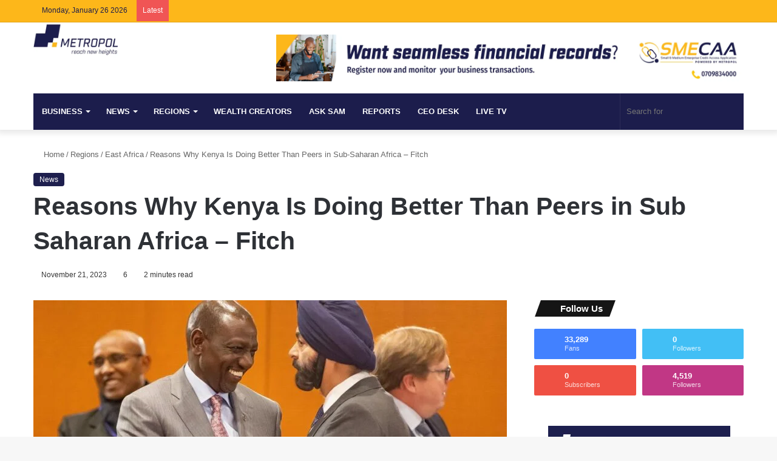

--- FILE ---
content_type: text/html; charset=UTF-8
request_url: https://metropoltv.co.ke/reasons-why-kenya-is-doing-better-than-peers-in-sub-saharan-africa-fitch/
body_size: 51523
content:
<!DOCTYPE html><html dir="ltr" lang="en-US" prefix="og: https://ogp.me/ns#" class="" data-skin="light" prefix="og: http://ogp.me/ns#"><head><script data-no-optimize="1">var litespeed_docref=sessionStorage.getItem("litespeed_docref");litespeed_docref&&(Object.defineProperty(document,"referrer",{get:function(){return litespeed_docref}}),sessionStorage.removeItem("litespeed_docref"));</script> <meta charset="UTF-8" /><link rel="profile" href="https://gmpg.org/xfn/11" /><title>Reasons Why Kenya Is Doing Better Than Peers in Sub-Saharan Africa – Fitch</title><meta http-equiv='x-dns-prefetch-control' content='on'><link rel='dns-prefetch' href='//cdnjs.cloudflare.com' /><link rel='dns-prefetch' href='//ajax.googleapis.com' /><link rel='dns-prefetch' href='//fonts.googleapis.com' /><link rel='dns-prefetch' href='//fonts.gstatic.com' /><link rel='dns-prefetch' href='//s.gravatar.com' /><link rel='dns-prefetch' href='//www.google-analytics.com' /><link rel='preload' as='script' href='https://ajax.googleapis.com/ajax/libs/webfont/1/webfont.js'><meta name="description" content="Kenya&#039;s reform momentum is gaining momentum, with a higher reform score of 6.0, up from 5.5 in the last quarter, according to Fitch Solutions." /><meta name="robots" content="max-snippet:-1, max-image-preview:large, max-video-preview:-1" /><meta name="author" content="Lawrence Baraza"/><link rel="canonical" href="https://metropoltv.co.ke/reasons-why-kenya-is-doing-better-than-peers-in-sub-saharan-africa-fitch/" /><meta name="generator" content="All in One SEO (AIOSEO) 4.9.3" /><meta property="og:locale" content="en_US" /><meta property="og:site_name" content="Metropol Digital - Turning Data into Cents" /><meta property="og:type" content="article" /><meta property="og:title" content="Reasons Why Kenya Is Doing Better Than Peers in Sub-Saharan Africa – Fitch" /><meta property="og:description" content="Kenya&#039;s reform momentum is gaining momentum, with a higher reform score of 6.0, up from 5.5 in the last quarter, according to Fitch Solutions." /><meta property="og:url" content="https://metropoltv.co.ke/reasons-why-kenya-is-doing-better-than-peers-in-sub-saharan-africa-fitch/" /><meta property="article:published_time" content="2023-11-21T11:16:56+00:00" /><meta property="article:modified_time" content="2023-11-21T11:23:14+00:00" /><meta name="twitter:card" content="summary_large_image" /><meta name="twitter:title" content="Reasons Why Kenya Is Doing Better Than Peers in Sub-Saharan Africa – Fitch" /><meta name="twitter:description" content="Kenya&#039;s reform momentum is gaining momentum, with a higher reform score of 6.0, up from 5.5 in the last quarter, according to Fitch Solutions." /> <script type="application/ld+json" class="aioseo-schema">{"@context":"https:\/\/schema.org","@graph":[{"@type":"BlogPosting","@id":"https:\/\/metropoltv.co.ke\/reasons-why-kenya-is-doing-better-than-peers-in-sub-saharan-africa-fitch\/#blogposting","name":"Reasons Why Kenya Is Doing Better Than Peers in Sub-Saharan Africa \u2013 Fitch","headline":"Reasons Why Kenya Is Doing Better Than Peers in Sub-Saharan Africa \u2013 Fitch","author":{"@id":"https:\/\/metropoltv.co.ke\/author\/lawrence\/#author"},"publisher":{"@id":"https:\/\/metropoltv.co.ke\/#organization"},"image":{"@type":"ImageObject","url":"https:\/\/metropoltv.co.ke\/wp-content\/uploads\/2023\/11\/F_ZeJvPXAAADlBn.jpeg","width":900,"height":870,"caption":"Kenyan President William Ruto and World Bank President Ajay Banga on the sidelines of G20 Compact With Africa Conference on Economic cooporation and promotion of private investment"},"datePublished":"2023-11-21T14:16:56+03:00","dateModified":"2023-11-21T14:23:14+03:00","inLanguage":"en-US","commentCount":6,"mainEntityOfPage":{"@id":"https:\/\/metropoltv.co.ke\/reasons-why-kenya-is-doing-better-than-peers-in-sub-saharan-africa-fitch\/#webpage"},"isPartOf":{"@id":"https:\/\/metropoltv.co.ke\/reasons-why-kenya-is-doing-better-than-peers-in-sub-saharan-africa-fitch\/#webpage"},"articleSection":"News"},{"@type":"BreadcrumbList","@id":"https:\/\/metropoltv.co.ke\/reasons-why-kenya-is-doing-better-than-peers-in-sub-saharan-africa-fitch\/#breadcrumblist","itemListElement":[{"@type":"ListItem","@id":"https:\/\/metropoltv.co.ke#listItem","position":1,"name":"Home","item":"https:\/\/metropoltv.co.ke","nextItem":{"@type":"ListItem","@id":"https:\/\/metropoltv.co.ke\/category\/news\/#listItem","name":"News"}},{"@type":"ListItem","@id":"https:\/\/metropoltv.co.ke\/category\/news\/#listItem","position":2,"name":"News","item":"https:\/\/metropoltv.co.ke\/category\/news\/","nextItem":{"@type":"ListItem","@id":"https:\/\/metropoltv.co.ke\/reasons-why-kenya-is-doing-better-than-peers-in-sub-saharan-africa-fitch\/#listItem","name":"Reasons Why Kenya Is Doing Better Than Peers in Sub-Saharan Africa \u2013 Fitch"},"previousItem":{"@type":"ListItem","@id":"https:\/\/metropoltv.co.ke#listItem","name":"Home"}},{"@type":"ListItem","@id":"https:\/\/metropoltv.co.ke\/reasons-why-kenya-is-doing-better-than-peers-in-sub-saharan-africa-fitch\/#listItem","position":3,"name":"Reasons Why Kenya Is Doing Better Than Peers in Sub-Saharan Africa \u2013 Fitch","previousItem":{"@type":"ListItem","@id":"https:\/\/metropoltv.co.ke\/category\/news\/#listItem","name":"News"}}]},{"@type":"Organization","@id":"https:\/\/metropoltv.co.ke\/#organization","name":"Metropol TV - Turning Data into Cents","description":"Turning Data into Cents","url":"https:\/\/metropoltv.co.ke\/"},{"@type":"Person","@id":"https:\/\/metropoltv.co.ke\/author\/lawrence\/#author","url":"https:\/\/metropoltv.co.ke\/author\/lawrence\/","name":"Lawrence Baraza","image":{"@type":"ImageObject","@id":"https:\/\/metropoltv.co.ke\/reasons-why-kenya-is-doing-better-than-peers-in-sub-saharan-africa-fitch\/#authorImage","url":"https:\/\/metropoltv.co.ke\/wp-content\/litespeed\/avatar\/6361213910a627564680b8999bba0781.jpg?ver=1768992777","width":96,"height":96,"caption":"Lawrence Baraza"}},{"@type":"WebPage","@id":"https:\/\/metropoltv.co.ke\/reasons-why-kenya-is-doing-better-than-peers-in-sub-saharan-africa-fitch\/#webpage","url":"https:\/\/metropoltv.co.ke\/reasons-why-kenya-is-doing-better-than-peers-in-sub-saharan-africa-fitch\/","name":"Reasons Why Kenya Is Doing Better Than Peers in Sub-Saharan Africa \u2013 Fitch","description":"Kenya's reform momentum is gaining momentum, with a higher reform score of 6.0, up from 5.5 in the last quarter, according to Fitch Solutions.","inLanguage":"en-US","isPartOf":{"@id":"https:\/\/metropoltv.co.ke\/#website"},"breadcrumb":{"@id":"https:\/\/metropoltv.co.ke\/reasons-why-kenya-is-doing-better-than-peers-in-sub-saharan-africa-fitch\/#breadcrumblist"},"author":{"@id":"https:\/\/metropoltv.co.ke\/author\/lawrence\/#author"},"creator":{"@id":"https:\/\/metropoltv.co.ke\/author\/lawrence\/#author"},"image":{"@type":"ImageObject","url":"https:\/\/metropoltv.co.ke\/wp-content\/uploads\/2023\/11\/F_ZeJvPXAAADlBn.jpeg","@id":"https:\/\/metropoltv.co.ke\/reasons-why-kenya-is-doing-better-than-peers-in-sub-saharan-africa-fitch\/#mainImage","width":900,"height":870,"caption":"Kenyan President William Ruto and World Bank President Ajay Banga on the sidelines of G20 Compact With Africa Conference on Economic cooporation and promotion of private investment"},"primaryImageOfPage":{"@id":"https:\/\/metropoltv.co.ke\/reasons-why-kenya-is-doing-better-than-peers-in-sub-saharan-africa-fitch\/#mainImage"},"datePublished":"2023-11-21T14:16:56+03:00","dateModified":"2023-11-21T14:23:14+03:00"},{"@type":"WebSite","@id":"https:\/\/metropoltv.co.ke\/#website","url":"https:\/\/metropoltv.co.ke\/","name":"Metropol TV - Turning Data into Cents","description":"Turning Data into Cents","inLanguage":"en-US","publisher":{"@id":"https:\/\/metropoltv.co.ke\/#organization"}}]}</script> <link rel='dns-prefetch' href='//www.googletagmanager.com' /><link rel='dns-prefetch' href='//pagead2.googlesyndication.com' /><link rel='dns-prefetch' href='//fundingchoicesmessages.google.com' /><link rel="alternate" type="application/rss+xml" title="Metropol Digital &raquo; Feed" href="https://metropoltv.co.ke/feed/" /><link rel="alternate" type="application/rss+xml" title="Metropol Digital &raquo; Comments Feed" href="https://metropoltv.co.ke/comments/feed/" /><link rel="alternate" type="application/rss+xml" title="Metropol Digital &raquo; Reasons Why Kenya Is Doing Better Than Peers in Sub-Saharan Africa – Fitch Comments Feed" href="https://metropoltv.co.ke/reasons-why-kenya-is-doing-better-than-peers-in-sub-saharan-africa-fitch/feed/" /><style type="text/css">:root{
			
					--main-nav-background: #1f2024;
					--main-nav-secondry-background: rgba(0,0,0,0.2);
					--main-nav-primary-color: #0088ff;
					--main-nav-contrast-primary-color: #FFFFFF;
					--main-nav-text-color: #FFFFFF;
					--main-nav-secondry-text-color: rgba(225,255,255,0.5);
					--main-nav-main-border-color: rgba(255,255,255,0.07);
					--main-nav-secondry-border-color: rgba(255,255,255,0.04);
				
			}</style><link rel="alternate" title="oEmbed (JSON)" type="application/json+oembed" href="https://metropoltv.co.ke/wp-json/oembed/1.0/embed?url=https%3A%2F%2Fmetropoltv.co.ke%2Freasons-why-kenya-is-doing-better-than-peers-in-sub-saharan-africa-fitch%2F" /><link rel="alternate" title="oEmbed (XML)" type="text/xml+oembed" href="https://metropoltv.co.ke/wp-json/oembed/1.0/embed?url=https%3A%2F%2Fmetropoltv.co.ke%2Freasons-why-kenya-is-doing-better-than-peers-in-sub-saharan-africa-fitch%2F&#038;format=xml" /><meta property="og:title" content="Reasons Why Kenya Is Doing Better Than Peers in Sub-Saharan Africa – Fitch - Metropol Digital" /><meta property="og:type" content="article" /><meta property="og:description" content="Kenya&#039;s reform momentum is gaining momentum, with a higher reform score of 6.0, up from 5.5 in the l" /><meta property="og:url" content="https://metropoltv.co.ke/reasons-why-kenya-is-doing-better-than-peers-in-sub-saharan-africa-fitch/" /><meta property="og:site_name" content="Metropol Digital" /><meta property="og:image" content="https://metropoltv.co.ke/wp-content/uploads/2023/11/F_ZeJvPXAAADlBn.jpeg" /><meta name="viewport" content="width=device-width, initial-scale=1.0" /><style id='wp-img-auto-sizes-contain-inline-css' type='text/css'>img:is([sizes=auto i],[sizes^="auto," i]){contain-intrinsic-size:3000px 1500px}
/*# sourceURL=wp-img-auto-sizes-contain-inline-css */</style><link data-optimized="2" rel="stylesheet" href="https://metropoltv.co.ke/wp-content/litespeed/css/84b14e66abe9ac3871c679d9ca632d12.css?ver=cdbe4" /><style id='wp-block-heading-inline-css' type='text/css'>h1:where(.wp-block-heading).has-background,h2:where(.wp-block-heading).has-background,h3:where(.wp-block-heading).has-background,h4:where(.wp-block-heading).has-background,h5:where(.wp-block-heading).has-background,h6:where(.wp-block-heading).has-background{padding:1.25em 2.375em}h1.has-text-align-left[style*=writing-mode]:where([style*=vertical-lr]),h1.has-text-align-right[style*=writing-mode]:where([style*=vertical-rl]),h2.has-text-align-left[style*=writing-mode]:where([style*=vertical-lr]),h2.has-text-align-right[style*=writing-mode]:where([style*=vertical-rl]),h3.has-text-align-left[style*=writing-mode]:where([style*=vertical-lr]),h3.has-text-align-right[style*=writing-mode]:where([style*=vertical-rl]),h4.has-text-align-left[style*=writing-mode]:where([style*=vertical-lr]),h4.has-text-align-right[style*=writing-mode]:where([style*=vertical-rl]),h5.has-text-align-left[style*=writing-mode]:where([style*=vertical-lr]),h5.has-text-align-right[style*=writing-mode]:where([style*=vertical-rl]),h6.has-text-align-left[style*=writing-mode]:where([style*=vertical-lr]),h6.has-text-align-right[style*=writing-mode]:where([style*=vertical-rl]){rotate:180deg}
/*# sourceURL=https://metropoltv.co.ke/wp-includes/blocks/heading/style.min.css */</style><style id='wp-block-image-inline-css' type='text/css'>.wp-block-image>a,.wp-block-image>figure>a{display:inline-block}.wp-block-image img{box-sizing:border-box;height:auto;max-width:100%;vertical-align:bottom}@media not (prefers-reduced-motion){.wp-block-image img.hide{visibility:hidden}.wp-block-image img.show{animation:show-content-image .4s}}.wp-block-image[style*=border-radius] img,.wp-block-image[style*=border-radius]>a{border-radius:inherit}.wp-block-image.has-custom-border img{box-sizing:border-box}.wp-block-image.aligncenter{text-align:center}.wp-block-image.alignfull>a,.wp-block-image.alignwide>a{width:100%}.wp-block-image.alignfull img,.wp-block-image.alignwide img{height:auto;width:100%}.wp-block-image .aligncenter,.wp-block-image .alignleft,.wp-block-image .alignright,.wp-block-image.aligncenter,.wp-block-image.alignleft,.wp-block-image.alignright{display:table}.wp-block-image .aligncenter>figcaption,.wp-block-image .alignleft>figcaption,.wp-block-image .alignright>figcaption,.wp-block-image.aligncenter>figcaption,.wp-block-image.alignleft>figcaption,.wp-block-image.alignright>figcaption{caption-side:bottom;display:table-caption}.wp-block-image .alignleft{float:left;margin:.5em 1em .5em 0}.wp-block-image .alignright{float:right;margin:.5em 0 .5em 1em}.wp-block-image .aligncenter{margin-left:auto;margin-right:auto}.wp-block-image :where(figcaption){margin-bottom:1em;margin-top:.5em}.wp-block-image.is-style-circle-mask img{border-radius:9999px}@supports ((-webkit-mask-image:none) or (mask-image:none)) or (-webkit-mask-image:none){.wp-block-image.is-style-circle-mask img{border-radius:0;-webkit-mask-image:url('data:image/svg+xml;utf8,<svg viewBox="0 0 100 100" xmlns="http://www.w3.org/2000/svg"><circle cx="50" cy="50" r="50"/></svg>');mask-image:url('data:image/svg+xml;utf8,<svg viewBox="0 0 100 100" xmlns="http://www.w3.org/2000/svg"><circle cx="50" cy="50" r="50"/></svg>');mask-mode:alpha;-webkit-mask-position:center;mask-position:center;-webkit-mask-repeat:no-repeat;mask-repeat:no-repeat;-webkit-mask-size:contain;mask-size:contain}}:root :where(.wp-block-image.is-style-rounded img,.wp-block-image .is-style-rounded img){border-radius:9999px}.wp-block-image figure{margin:0}.wp-lightbox-container{display:flex;flex-direction:column;position:relative}.wp-lightbox-container img{cursor:zoom-in}.wp-lightbox-container img:hover+button{opacity:1}.wp-lightbox-container button{align-items:center;backdrop-filter:blur(16px) saturate(180%);background-color:#5a5a5a40;border:none;border-radius:4px;cursor:zoom-in;display:flex;height:20px;justify-content:center;opacity:0;padding:0;position:absolute;right:16px;text-align:center;top:16px;width:20px;z-index:100}@media not (prefers-reduced-motion){.wp-lightbox-container button{transition:opacity .2s ease}}.wp-lightbox-container button:focus-visible{outline:3px auto #5a5a5a40;outline:3px auto -webkit-focus-ring-color;outline-offset:3px}.wp-lightbox-container button:hover{cursor:pointer;opacity:1}.wp-lightbox-container button:focus{opacity:1}.wp-lightbox-container button:focus,.wp-lightbox-container button:hover,.wp-lightbox-container button:not(:hover):not(:active):not(.has-background){background-color:#5a5a5a40;border:none}.wp-lightbox-overlay{box-sizing:border-box;cursor:zoom-out;height:100vh;left:0;overflow:hidden;position:fixed;top:0;visibility:hidden;width:100%;z-index:100000}.wp-lightbox-overlay .close-button{align-items:center;cursor:pointer;display:flex;justify-content:center;min-height:40px;min-width:40px;padding:0;position:absolute;right:calc(env(safe-area-inset-right) + 16px);top:calc(env(safe-area-inset-top) + 16px);z-index:5000000}.wp-lightbox-overlay .close-button:focus,.wp-lightbox-overlay .close-button:hover,.wp-lightbox-overlay .close-button:not(:hover):not(:active):not(.has-background){background:none;border:none}.wp-lightbox-overlay .lightbox-image-container{height:var(--wp--lightbox-container-height);left:50%;overflow:hidden;position:absolute;top:50%;transform:translate(-50%,-50%);transform-origin:top left;width:var(--wp--lightbox-container-width);z-index:9999999999}.wp-lightbox-overlay .wp-block-image{align-items:center;box-sizing:border-box;display:flex;height:100%;justify-content:center;margin:0;position:relative;transform-origin:0 0;width:100%;z-index:3000000}.wp-lightbox-overlay .wp-block-image img{height:var(--wp--lightbox-image-height);min-height:var(--wp--lightbox-image-height);min-width:var(--wp--lightbox-image-width);width:var(--wp--lightbox-image-width)}.wp-lightbox-overlay .wp-block-image figcaption{display:none}.wp-lightbox-overlay button{background:none;border:none}.wp-lightbox-overlay .scrim{background-color:#fff;height:100%;opacity:.9;position:absolute;width:100%;z-index:2000000}.wp-lightbox-overlay.active{visibility:visible}@media not (prefers-reduced-motion){.wp-lightbox-overlay.active{animation:turn-on-visibility .25s both}.wp-lightbox-overlay.active img{animation:turn-on-visibility .35s both}.wp-lightbox-overlay.show-closing-animation:not(.active){animation:turn-off-visibility .35s both}.wp-lightbox-overlay.show-closing-animation:not(.active) img{animation:turn-off-visibility .25s both}.wp-lightbox-overlay.zoom.active{animation:none;opacity:1;visibility:visible}.wp-lightbox-overlay.zoom.active .lightbox-image-container{animation:lightbox-zoom-in .4s}.wp-lightbox-overlay.zoom.active .lightbox-image-container img{animation:none}.wp-lightbox-overlay.zoom.active .scrim{animation:turn-on-visibility .4s forwards}.wp-lightbox-overlay.zoom.show-closing-animation:not(.active){animation:none}.wp-lightbox-overlay.zoom.show-closing-animation:not(.active) .lightbox-image-container{animation:lightbox-zoom-out .4s}.wp-lightbox-overlay.zoom.show-closing-animation:not(.active) .lightbox-image-container img{animation:none}.wp-lightbox-overlay.zoom.show-closing-animation:not(.active) .scrim{animation:turn-off-visibility .4s forwards}}@keyframes show-content-image{0%{visibility:hidden}99%{visibility:hidden}to{visibility:visible}}@keyframes turn-on-visibility{0%{opacity:0}to{opacity:1}}@keyframes turn-off-visibility{0%{opacity:1;visibility:visible}99%{opacity:0;visibility:visible}to{opacity:0;visibility:hidden}}@keyframes lightbox-zoom-in{0%{transform:translate(calc((-100vw + var(--wp--lightbox-scrollbar-width))/2 + var(--wp--lightbox-initial-left-position)),calc(-50vh + var(--wp--lightbox-initial-top-position))) scale(var(--wp--lightbox-scale))}to{transform:translate(-50%,-50%) scale(1)}}@keyframes lightbox-zoom-out{0%{transform:translate(-50%,-50%) scale(1);visibility:visible}99%{visibility:visible}to{transform:translate(calc((-100vw + var(--wp--lightbox-scrollbar-width))/2 + var(--wp--lightbox-initial-left-position)),calc(-50vh + var(--wp--lightbox-initial-top-position))) scale(var(--wp--lightbox-scale));visibility:hidden}}
/*# sourceURL=https://metropoltv.co.ke/wp-includes/blocks/image/style.min.css */</style><style id='wp-block-image-theme-inline-css' type='text/css'>:root :where(.wp-block-image figcaption){color:#555;font-size:13px;text-align:center}.is-dark-theme :root :where(.wp-block-image figcaption){color:#ffffffa6}.wp-block-image{margin:0 0 1em}
/*# sourceURL=https://metropoltv.co.ke/wp-includes/blocks/image/theme.min.css */</style><style id='wp-block-paragraph-inline-css' type='text/css'>.is-small-text{font-size:.875em}.is-regular-text{font-size:1em}.is-large-text{font-size:2.25em}.is-larger-text{font-size:3em}.has-drop-cap:not(:focus):first-letter{float:left;font-size:8.4em;font-style:normal;font-weight:100;line-height:.68;margin:.05em .1em 0 0;text-transform:uppercase}body.rtl .has-drop-cap:not(:focus):first-letter{float:none;margin-left:.1em}p.has-drop-cap.has-background{overflow:hidden}:root :where(p.has-background){padding:1.25em 2.375em}:where(p.has-text-color:not(.has-link-color)) a{color:inherit}p.has-text-align-left[style*="writing-mode:vertical-lr"],p.has-text-align-right[style*="writing-mode:vertical-rl"]{rotate:180deg}
/*# sourceURL=https://metropoltv.co.ke/wp-includes/blocks/paragraph/style.min.css */</style><style id='global-styles-inline-css' type='text/css'>:root{--wp--preset--aspect-ratio--square: 1;--wp--preset--aspect-ratio--4-3: 4/3;--wp--preset--aspect-ratio--3-4: 3/4;--wp--preset--aspect-ratio--3-2: 3/2;--wp--preset--aspect-ratio--2-3: 2/3;--wp--preset--aspect-ratio--16-9: 16/9;--wp--preset--aspect-ratio--9-16: 9/16;--wp--preset--color--black: #000000;--wp--preset--color--cyan-bluish-gray: #abb8c3;--wp--preset--color--white: #ffffff;--wp--preset--color--pale-pink: #f78da7;--wp--preset--color--vivid-red: #cf2e2e;--wp--preset--color--luminous-vivid-orange: #ff6900;--wp--preset--color--luminous-vivid-amber: #fcb900;--wp--preset--color--light-green-cyan: #7bdcb5;--wp--preset--color--vivid-green-cyan: #00d084;--wp--preset--color--pale-cyan-blue: #8ed1fc;--wp--preset--color--vivid-cyan-blue: #0693e3;--wp--preset--color--vivid-purple: #9b51e0;--wp--preset--gradient--vivid-cyan-blue-to-vivid-purple: linear-gradient(135deg,rgb(6,147,227) 0%,rgb(155,81,224) 100%);--wp--preset--gradient--light-green-cyan-to-vivid-green-cyan: linear-gradient(135deg,rgb(122,220,180) 0%,rgb(0,208,130) 100%);--wp--preset--gradient--luminous-vivid-amber-to-luminous-vivid-orange: linear-gradient(135deg,rgb(252,185,0) 0%,rgb(255,105,0) 100%);--wp--preset--gradient--luminous-vivid-orange-to-vivid-red: linear-gradient(135deg,rgb(255,105,0) 0%,rgb(207,46,46) 100%);--wp--preset--gradient--very-light-gray-to-cyan-bluish-gray: linear-gradient(135deg,rgb(238,238,238) 0%,rgb(169,184,195) 100%);--wp--preset--gradient--cool-to-warm-spectrum: linear-gradient(135deg,rgb(74,234,220) 0%,rgb(151,120,209) 20%,rgb(207,42,186) 40%,rgb(238,44,130) 60%,rgb(251,105,98) 80%,rgb(254,248,76) 100%);--wp--preset--gradient--blush-light-purple: linear-gradient(135deg,rgb(255,206,236) 0%,rgb(152,150,240) 100%);--wp--preset--gradient--blush-bordeaux: linear-gradient(135deg,rgb(254,205,165) 0%,rgb(254,45,45) 50%,rgb(107,0,62) 100%);--wp--preset--gradient--luminous-dusk: linear-gradient(135deg,rgb(255,203,112) 0%,rgb(199,81,192) 50%,rgb(65,88,208) 100%);--wp--preset--gradient--pale-ocean: linear-gradient(135deg,rgb(255,245,203) 0%,rgb(182,227,212) 50%,rgb(51,167,181) 100%);--wp--preset--gradient--electric-grass: linear-gradient(135deg,rgb(202,248,128) 0%,rgb(113,206,126) 100%);--wp--preset--gradient--midnight: linear-gradient(135deg,rgb(2,3,129) 0%,rgb(40,116,252) 100%);--wp--preset--font-size--small: 13px;--wp--preset--font-size--medium: 20px;--wp--preset--font-size--large: 36px;--wp--preset--font-size--x-large: 42px;--wp--preset--spacing--20: 0.44rem;--wp--preset--spacing--30: 0.67rem;--wp--preset--spacing--40: 1rem;--wp--preset--spacing--50: 1.5rem;--wp--preset--spacing--60: 2.25rem;--wp--preset--spacing--70: 3.38rem;--wp--preset--spacing--80: 5.06rem;--wp--preset--shadow--natural: 6px 6px 9px rgba(0, 0, 0, 0.2);--wp--preset--shadow--deep: 12px 12px 50px rgba(0, 0, 0, 0.4);--wp--preset--shadow--sharp: 6px 6px 0px rgba(0, 0, 0, 0.2);--wp--preset--shadow--outlined: 6px 6px 0px -3px rgb(255, 255, 255), 6px 6px rgb(0, 0, 0);--wp--preset--shadow--crisp: 6px 6px 0px rgb(0, 0, 0);}:where(.is-layout-flex){gap: 0.5em;}:where(.is-layout-grid){gap: 0.5em;}body .is-layout-flex{display: flex;}.is-layout-flex{flex-wrap: wrap;align-items: center;}.is-layout-flex > :is(*, div){margin: 0;}body .is-layout-grid{display: grid;}.is-layout-grid > :is(*, div){margin: 0;}:where(.wp-block-columns.is-layout-flex){gap: 2em;}:where(.wp-block-columns.is-layout-grid){gap: 2em;}:where(.wp-block-post-template.is-layout-flex){gap: 1.25em;}:where(.wp-block-post-template.is-layout-grid){gap: 1.25em;}.has-black-color{color: var(--wp--preset--color--black) !important;}.has-cyan-bluish-gray-color{color: var(--wp--preset--color--cyan-bluish-gray) !important;}.has-white-color{color: var(--wp--preset--color--white) !important;}.has-pale-pink-color{color: var(--wp--preset--color--pale-pink) !important;}.has-vivid-red-color{color: var(--wp--preset--color--vivid-red) !important;}.has-luminous-vivid-orange-color{color: var(--wp--preset--color--luminous-vivid-orange) !important;}.has-luminous-vivid-amber-color{color: var(--wp--preset--color--luminous-vivid-amber) !important;}.has-light-green-cyan-color{color: var(--wp--preset--color--light-green-cyan) !important;}.has-vivid-green-cyan-color{color: var(--wp--preset--color--vivid-green-cyan) !important;}.has-pale-cyan-blue-color{color: var(--wp--preset--color--pale-cyan-blue) !important;}.has-vivid-cyan-blue-color{color: var(--wp--preset--color--vivid-cyan-blue) !important;}.has-vivid-purple-color{color: var(--wp--preset--color--vivid-purple) !important;}.has-black-background-color{background-color: var(--wp--preset--color--black) !important;}.has-cyan-bluish-gray-background-color{background-color: var(--wp--preset--color--cyan-bluish-gray) !important;}.has-white-background-color{background-color: var(--wp--preset--color--white) !important;}.has-pale-pink-background-color{background-color: var(--wp--preset--color--pale-pink) !important;}.has-vivid-red-background-color{background-color: var(--wp--preset--color--vivid-red) !important;}.has-luminous-vivid-orange-background-color{background-color: var(--wp--preset--color--luminous-vivid-orange) !important;}.has-luminous-vivid-amber-background-color{background-color: var(--wp--preset--color--luminous-vivid-amber) !important;}.has-light-green-cyan-background-color{background-color: var(--wp--preset--color--light-green-cyan) !important;}.has-vivid-green-cyan-background-color{background-color: var(--wp--preset--color--vivid-green-cyan) !important;}.has-pale-cyan-blue-background-color{background-color: var(--wp--preset--color--pale-cyan-blue) !important;}.has-vivid-cyan-blue-background-color{background-color: var(--wp--preset--color--vivid-cyan-blue) !important;}.has-vivid-purple-background-color{background-color: var(--wp--preset--color--vivid-purple) !important;}.has-black-border-color{border-color: var(--wp--preset--color--black) !important;}.has-cyan-bluish-gray-border-color{border-color: var(--wp--preset--color--cyan-bluish-gray) !important;}.has-white-border-color{border-color: var(--wp--preset--color--white) !important;}.has-pale-pink-border-color{border-color: var(--wp--preset--color--pale-pink) !important;}.has-vivid-red-border-color{border-color: var(--wp--preset--color--vivid-red) !important;}.has-luminous-vivid-orange-border-color{border-color: var(--wp--preset--color--luminous-vivid-orange) !important;}.has-luminous-vivid-amber-border-color{border-color: var(--wp--preset--color--luminous-vivid-amber) !important;}.has-light-green-cyan-border-color{border-color: var(--wp--preset--color--light-green-cyan) !important;}.has-vivid-green-cyan-border-color{border-color: var(--wp--preset--color--vivid-green-cyan) !important;}.has-pale-cyan-blue-border-color{border-color: var(--wp--preset--color--pale-cyan-blue) !important;}.has-vivid-cyan-blue-border-color{border-color: var(--wp--preset--color--vivid-cyan-blue) !important;}.has-vivid-purple-border-color{border-color: var(--wp--preset--color--vivid-purple) !important;}.has-vivid-cyan-blue-to-vivid-purple-gradient-background{background: var(--wp--preset--gradient--vivid-cyan-blue-to-vivid-purple) !important;}.has-light-green-cyan-to-vivid-green-cyan-gradient-background{background: var(--wp--preset--gradient--light-green-cyan-to-vivid-green-cyan) !important;}.has-luminous-vivid-amber-to-luminous-vivid-orange-gradient-background{background: var(--wp--preset--gradient--luminous-vivid-amber-to-luminous-vivid-orange) !important;}.has-luminous-vivid-orange-to-vivid-red-gradient-background{background: var(--wp--preset--gradient--luminous-vivid-orange-to-vivid-red) !important;}.has-very-light-gray-to-cyan-bluish-gray-gradient-background{background: var(--wp--preset--gradient--very-light-gray-to-cyan-bluish-gray) !important;}.has-cool-to-warm-spectrum-gradient-background{background: var(--wp--preset--gradient--cool-to-warm-spectrum) !important;}.has-blush-light-purple-gradient-background{background: var(--wp--preset--gradient--blush-light-purple) !important;}.has-blush-bordeaux-gradient-background{background: var(--wp--preset--gradient--blush-bordeaux) !important;}.has-luminous-dusk-gradient-background{background: var(--wp--preset--gradient--luminous-dusk) !important;}.has-pale-ocean-gradient-background{background: var(--wp--preset--gradient--pale-ocean) !important;}.has-electric-grass-gradient-background{background: var(--wp--preset--gradient--electric-grass) !important;}.has-midnight-gradient-background{background: var(--wp--preset--gradient--midnight) !important;}.has-small-font-size{font-size: var(--wp--preset--font-size--small) !important;}.has-medium-font-size{font-size: var(--wp--preset--font-size--medium) !important;}.has-large-font-size{font-size: var(--wp--preset--font-size--large) !important;}.has-x-large-font-size{font-size: var(--wp--preset--font-size--x-large) !important;}
/*# sourceURL=global-styles-inline-css */</style><style id='classic-theme-styles-inline-css' type='text/css'>/*! This file is auto-generated */
.wp-block-button__link{color:#fff;background-color:#32373c;border-radius:9999px;box-shadow:none;text-decoration:none;padding:calc(.667em + 2px) calc(1.333em + 2px);font-size:1.125em}.wp-block-file__button{background:#32373c;color:#fff;text-decoration:none}
/*# sourceURL=/wp-includes/css/classic-themes.min.css */</style><style id='woocommerce-inline-inline-css' type='text/css'>.woocommerce form .form-row .required { visibility: visible; }
/*# sourceURL=woocommerce-inline-inline-css */</style><style id='tie-theme-child-css-inline-css' type='text/css'>.wf-active .logo-text,.wf-active h1,.wf-active h2,.wf-active h3,.wf-active h4,.wf-active h5,.wf-active h6,.wf-active .the-subtitle{font-family: 'Montserrat Alternates';}#main-nav .main-menu > ul > li > a{text-transform: uppercase;}::-moz-selection{background-color: #fdb71a;color: #FFFFFF;}::selection{background-color: #fdb71a;color: #FFFFFF;}#tie-container a.post-title:hover,#tie-container .post-title a:hover,#tie-container .thumb-overlay .thumb-title a:hover{background-size: 100% 2px;text-decoration: none !important;}a.post-title,.post-title a{background-image: linear-gradient(to bottom,#000 0%,#000 98%);background-size: 0 1px;background-repeat: no-repeat;background-position: left 100%;color: #000;}.dark-skin a.post-title,.dark-skin .post-title a{color: #fff;background-image: linear-gradient(to bottom,#fff 0%,#fff 98%);}#top-nav,#top-nav .sub-menu,#top-nav .comp-sub-menu,#top-nav .ticker-content,#top-nav .ticker-swipe,.top-nav-boxed #top-nav .topbar-wrapper,#autocomplete-suggestions.search-in-top-nav,#top-nav .guest-btn:not(:hover){background-color : #fdb71a;}#top-nav *,#autocomplete-suggestions.search-in-top-nav{border-color: rgba( 255,255,255,0.08);}#top-nav .icon-basecloud-bg:after{color: #fdb71a;}#top-nav a:not(:hover),#top-nav input,#top-nav #search-submit,#top-nav .fa-spinner,#top-nav .dropdown-social-icons li a span,#top-nav .components > li .social-link:not(:hover) span,#autocomplete-suggestions.search-in-top-nav a{color: #1c1d4c;}#top-nav .menu-item-has-children > a:before{border-top-color: #1c1d4c;}#top-nav li .menu-item-has-children > a:before{border-top-color: transparent;border-left-color: #1c1d4c;}.rtl #top-nav .menu li .menu-item-has-children > a:before{border-left-color: transparent;border-right-color: #1c1d4c;}#top-nav input::-moz-placeholder{color: #1c1d4c;}#top-nav input:-moz-placeholder{color: #1c1d4c;}#top-nav input:-ms-input-placeholder{color: #1c1d4c;}#top-nav input::-webkit-input-placeholder{color: #1c1d4c;}#top-nav .comp-sub-menu .button:hover,#top-nav .checkout-button,#autocomplete-suggestions.search-in-top-nav .button{background-color: #ffffff;}#top-nav a:hover,#top-nav .menu li:hover > a,#top-nav .menu > .tie-current-menu > a,#top-nav .components > li:hover > a,#top-nav .components #search-submit:hover,#autocomplete-suggestions.search-in-top-nav .post-title a:hover{color: #ffffff;}#top-nav .comp-sub-menu .button:hover{border-color: #ffffff;}#top-nav .tie-current-menu > a:before,#top-nav .menu .menu-item-has-children:hover > a:before{border-top-color: #ffffff;}#top-nav .menu li .menu-item-has-children:hover > a:before{border-top-color: transparent;border-left-color: #ffffff;}.rtl #top-nav .menu li .menu-item-has-children:hover > a:before{border-left-color: transparent;border-right-color: #ffffff;}#top-nav .comp-sub-menu .button:hover,#top-nav .comp-sub-menu .checkout-button,#autocomplete-suggestions.search-in-top-nav .button{color: #000000;}#top-nav .comp-sub-menu .checkout-button:hover,#autocomplete-suggestions.search-in-top-nav .button:hover{background-color: #e1e1e1;}#top-nav,#top-nav .comp-sub-menu,#top-nav .tie-weather-widget{color: #1c1d4c;}#autocomplete-suggestions.search-in-top-nav .post-meta,#autocomplete-suggestions.search-in-top-nav .post-meta a:not(:hover){color: rgba( 28,29,76,0.7 );}#top-nav .weather-icon .icon-cloud,#top-nav .weather-icon .icon-basecloud-bg,#top-nav .weather-icon .icon-cloud-behind{color: #1c1d4c !important;}.main-nav-boxed .main-nav.fixed-nav,#main-nav .main-menu-wrapper{background: #1c1d4c;background: -webkit-linear-gradient(90deg,#1c1d4c,#1c1d4c );background: -moz-linear-gradient(90deg,#1c1d4c,#1c1d4c );background: -o-linear-gradient(90deg,#1c1d4c,#1c1d4c );background: linear-gradient(90deg,#1c1d4c,#1c1d4c );}#main-nav .main-menu-wrapper .icon-basecloud-bg:after{color: inherit !important;}#main-nav .main-menu-wrapper,#main-nav .menu-sub-content,#main-nav .comp-sub-menu,#main-nav .guest-btn:not(:hover),#main-nav ul.cats-vertical li a.is-active,#main-nav ul.cats-vertical li a:hover,#autocomplete-suggestions.search-in-main-nav{background-color: rgb(28,29,76);}#main-nav{border-width: 0;}#theme-header #main-nav:not(.fixed-nav){bottom: 0;}#main-nav .icon-basecloud-bg:after{color: rgb(28,29,76);}#autocomplete-suggestions.search-in-main-nav{border-color: rgba(255,255,255,0.07);}.main-nav-boxed #main-nav .main-menu-wrapper{border-width: 0;}#theme-header:not(.main-nav-boxed) #main-nav,.main-nav-boxed .main-menu-wrapper{border-right: 0 none !important;border-left : 0 none !important;border-top : 0 none !important;}#theme-header:not(.main-nav-boxed) #main-nav,.main-nav-boxed .main-menu-wrapper{border-right: 0 none !important;border-left : 0 none !important;border-bottom : 0 none !important;}.main-nav {--main-nav-primary-color: #fdb71a;}#main-nav .mega-links-head:after,#main-nav .comp-sub-menu .button:hover,#main-nav .comp-sub-menu .checkout-button,#main-nav .cats-horizontal a.is-active,#main-nav .cats-horizontal a:hover,#autocomplete-suggestions.search-in-main-nav .button,#main-nav .spinner > div{background-color: #fdb71a;}#main-nav .menu ul li:hover > a,#main-nav .menu ul li.current-menu-item:not(.mega-link-column) > a,#main-nav .components a:hover,#main-nav .components > li:hover > a,#main-nav #search-submit:hover,#main-nav .cats-vertical a.is-active,#main-nav .cats-vertical a:hover,#main-nav .mega-menu .post-meta a:hover,#main-nav .mega-menu .post-box-title a:hover,#autocomplete-suggestions.search-in-main-nav a:hover,#main-nav .spinner-circle:after{color: #fdb71a;}#main-nav .menu > li.tie-current-menu > a,#main-nav .menu > li:hover > a,#main-nav .components .button:hover,#main-nav .comp-sub-menu .checkout-button,.theme-header #main-nav .mega-menu .cats-horizontal a.is-active,.theme-header #main-nav .mega-menu .cats-horizontal a:hover,#autocomplete-suggestions.search-in-main-nav a.button{color: #FFFFFF;}#main-nav .menu > li.tie-current-menu > a:before,#main-nav .menu > li:hover > a:before{border-top-color: #FFFFFF;}.main-nav-light #main-nav .menu-item-has-children li:hover > a:before,.main-nav-light #main-nav .mega-menu li:hover > a:before{border-left-color: #fdb71a;}.rtl .main-nav-light #main-nav .menu-item-has-children li:hover > a:before,.rtl .main-nav-light #main-nav .mega-menu li:hover > a:before{border-right-color: #fdb71a;border-left-color: transparent;}#autocomplete-suggestions.search-in-main-nav .button:hover,#main-nav .comp-sub-menu .checkout-button:hover{background-color: #df9900;}#footer{background-color: #1c1d4c;}#site-info{background-color: #23234c;}#footer .posts-list-counter .posts-list-items li.widget-post-list:before{border-color: #1c1d4c;}#footer .timeline-widget a .date:before{border-color: rgba(28,29,76,0.8);}#footer .footer-boxed-widget-area,#footer textarea,#footer input:not([type=submit]),#footer select,#footer code,#footer kbd,#footer pre,#footer samp,#footer .show-more-button,#footer .slider-links .tie-slider-nav span,#footer #wp-calendar,#footer #wp-calendar tbody td,#footer #wp-calendar thead th,#footer .widget.buddypress .item-options a{border-color: rgba(255,255,255,0.1);}#footer .social-statistics-widget .white-bg li.social-icons-item a,#footer .widget_tag_cloud .tagcloud a,#footer .latest-tweets-widget .slider-links .tie-slider-nav span,#footer .widget_layered_nav_filters a{border-color: rgba(255,255,255,0.1);}#footer .social-statistics-widget .white-bg li:before{background: rgba(255,255,255,0.1);}.site-footer #wp-calendar tbody td{background: rgba(255,255,255,0.02);}#footer .white-bg .social-icons-item a span.followers span,#footer .circle-three-cols .social-icons-item a .followers-num,#footer .circle-three-cols .social-icons-item a .followers-name{color: rgba(255,255,255,0.8);}#footer .timeline-widget ul:before,#footer .timeline-widget a:not(:hover) .date:before{background-color: #00002e;}#tie-body #footer .widget-title::before{background-color: #fdb71a;}#footer .widget-title,#footer .widget-title a:not(:hover){color: #1c1d4c;}.site-footer.dark-skin a:not(:hover){color: #ffffff;}.site-footer.dark-skin a:hover,#footer .stars-rating-active,#footer .twitter-icon-wrap span,.block-head-4.magazine2 #footer .tabs li a{color: #fdb71a;}#footer .circle_bar{stroke: #fdb71a;}#footer .widget.buddypress .item-options a.selected,#footer .widget.buddypress .item-options a.loading,#footer .tie-slider-nav span:hover,.block-head-4.magazine2 #footer .tabs{border-color: #fdb71a;}.magazine2:not(.block-head-4) #footer .tabs a:hover,.magazine2:not(.block-head-4) #footer .tabs .active a,.magazine1 #footer .tabs a:hover,.magazine1 #footer .tabs .active a,.block-head-4.magazine2 #footer .tabs.tabs .active a,.block-head-4.magazine2 #footer .tabs > .active a:before,.block-head-4.magazine2 #footer .tabs > li.active:nth-child(n) a:after,#footer .digital-rating-static,#footer .timeline-widget li a:hover .date:before,#footer #wp-calendar #today,#footer .posts-list-counter .posts-list-items li.widget-post-list:before,#footer .cat-counter span,#footer.dark-skin .the-global-title:after,#footer .button,#footer [type='submit'],#footer .spinner > div,#footer .widget.buddypress .item-options a.selected,#footer .widget.buddypress .item-options a.loading,#footer .tie-slider-nav span:hover,#footer .fullwidth-area .tagcloud a:hover{background-color: #fdb71a;color: #FFFFFF;}.block-head-4.magazine2 #footer .tabs li a:hover{color: #df9900;}.block-head-4.magazine2 #footer .tabs.tabs .active a:hover,#footer .widget.buddypress .item-options a.selected,#footer .widget.buddypress .item-options a.loading,#footer .tie-slider-nav span:hover{color: #FFFFFF !important;}#footer .button:hover,#footer [type='submit']:hover{background-color: #df9900;color: #FFFFFF;}#site-info,#site-info ul.social-icons li a:not(:hover) span{color: #fdb71a;}#footer .site-info a:not(:hover){color: #fdb71a;}#footer .site-info a:hover{color: #ffffff;}.post-cat{background-color:#1c1d4c !important;color:#FFFFFF !important;}@media (min-width: 1200px){.container{width: auto;}}.boxed-layout #tie-wrapper,.boxed-layout .fixed-nav{max-width: 1830px;}@media (min-width: 1800px){.container,.wide-next-prev-slider-wrapper .slider-main-container{max-width: 1800px;}}@media (max-width: 991px){.side-aside #mobile-menu .menu > li{border-color: rgba(255,255,255,0.05);}}@media (max-width: 991px){.side-aside.dark-skin{background-color: #1c1d4c;}}.side-aside #mobile-menu li a,.side-aside #mobile-menu .mobile-arrows,.side-aside #mobile-search .search-field{color: #fdb71a;}#mobile-search .search-field::-moz-placeholder {color: #fdb71a;}#mobile-search .search-field:-moz-placeholder {color: #fdb71a;}#mobile-search .search-field:-ms-input-placeholder {color: #fdb71a;}#mobile-search .search-field::-webkit-input-placeholder {color: #fdb71a;}@media (max-width: 991px){.tie-btn-close span{color: #fdb71a;}}.tie-insta-header {margin-bottom: 15px;}.tie-insta-avatar a {width: 70px;height: 70px;display: block;position: relative;float: left;margin-right: 15px;margin-bottom: 15px;}.tie-insta-avatar a:before {content: "";position: absolute;width: calc(100% + 6px);height: calc(100% + 6px);left: -3px;top: -3px;border-radius: 50%;background: #d6249f;background: radial-gradient(circle at 30% 107%,#fdf497 0%,#fdf497 5%,#fd5949 45%,#d6249f 60%,#285AEB 90%);}.tie-insta-avatar a:after {position: absolute;content: "";width: calc(100% + 3px);height: calc(100% + 3px);left: -2px;top: -2px;border-radius: 50%;background: #fff;}.dark-skin .tie-insta-avatar a:after {background: #27292d;}.tie-insta-avatar img {border-radius: 50%;position: relative;z-index: 2;transition: all 0.25s;}.tie-insta-avatar img:hover {box-shadow: 0px 0px 15px 0 #6b54c6;}.tie-insta-info {font-size: 1.3em;font-weight: bold;margin-bottom: 5px;}
/*# sourceURL=tie-theme-child-css-inline-css */</style> <script type="litespeed/javascript" data-src="https://metropoltv.co.ke/wp-includes/js/jquery/jquery.min.js" id="jquery-core-js"></script> <script id="wc-add-to-cart-js-extra" type="litespeed/javascript">var wc_add_to_cart_params={"ajax_url":"/wp-admin/admin-ajax.php","wc_ajax_url":"/?wc-ajax=%%endpoint%%","i18n_view_cart":"View cart","cart_url":"https://metropoltv.co.ke/cart/","is_cart":"","cart_redirect_after_add":"no"}</script> <script id="woocommerce-js-extra" type="litespeed/javascript">var woocommerce_params={"ajax_url":"/wp-admin/admin-ajax.php","wc_ajax_url":"/?wc-ajax=%%endpoint%%","i18n_password_show":"Show password","i18n_password_hide":"Hide password"}</script> 
 <script type="litespeed/javascript" data-src="https://www.googletagmanager.com/gtag/js?id=G-D2FM1DWJXS" id="google_gtagjs-js"></script> <script id="google_gtagjs-js-after" type="litespeed/javascript">window.dataLayer=window.dataLayer||[];function gtag(){dataLayer.push(arguments)}
gtag("set","linker",{"domains":["metropoltv.co.ke"]});gtag("js",new Date());gtag("set","developer_id.dZTNiMT",!0);gtag("config","G-D2FM1DWJXS")</script> <link rel="https://api.w.org/" href="https://metropoltv.co.ke/wp-json/" /><link rel="alternate" title="JSON" type="application/json" href="https://metropoltv.co.ke/wp-json/wp/v2/posts/23714" /><link rel="EditURI" type="application/rsd+xml" title="RSD" href="https://metropoltv.co.ke/xmlrpc.php?rsd" /><meta name="generator" content="WordPress 6.9" /><meta name="generator" content="WooCommerce 10.4.3" /><link rel='shortlink' href='https://metropoltv.co.ke/?p=23714' /><meta name="generator" content="Site Kit by Google 1.170.0" /><script type="litespeed/javascript">var taqyeem={"ajaxurl":"https://metropoltv.co.ke/wp-admin/admin-ajax.php","your_rating":"Your Rating:"}</script> <meta name="description" content="Kenya&#039;s reform momentum is gaining momentum, with a higher reform score of 6.0, up from 5.5 in the last quarter, according to Fitch Solutions, a subsi" /><meta http-equiv="X-UA-Compatible" content="IE=edge">
<noscript><style>.woocommerce-product-gallery{ opacity: 1 !important; }</style></noscript><meta name="google-adsense-platform-account" content="ca-host-pub-2644536267352236"><meta name="google-adsense-platform-domain" content="sitekit.withgoogle.com"> <script type="litespeed/javascript">(function(w,d,s,l,i){w[l]=w[l]||[];w[l].push({'gtm.start':new Date().getTime(),event:'gtm.js'});var f=d.getElementsByTagName(s)[0],j=d.createElement(s),dl=l!='dataLayer'?'&l='+l:'';j.async=!0;j.src='https://www.googletagmanager.com/gtm.js?id='+i+dl;f.parentNode.insertBefore(j,f)})(window,document,'script','dataLayer','GTM-TV93444G')</script>  <script type="litespeed/javascript" data-src="https://pagead2.googlesyndication.com/pagead/js/adsbygoogle.js?client=ca-pub-1576504724559577&amp;host=ca-host-pub-2644536267352236" crossorigin="anonymous"></script>  <script type="litespeed/javascript" data-src="https://fundingchoicesmessages.google.com/i/pub-1576504724559577?ers=1" nonce="2ogcQWT5BIDdl9jUE6prVw"></script><script nonce="2ogcQWT5BIDdl9jUE6prVw" type="litespeed/javascript">(function(){function signalGooglefcPresent(){if(!window.frames.googlefcPresent){if(document.body){const iframe=document.createElement('iframe');iframe.style='width: 0; height: 0; border: none; z-index: -1000; left: -1000px; top: -1000px;';iframe.style.display='none';iframe.name='googlefcPresent';document.body.appendChild(iframe)}else{setTimeout(signalGooglefcPresent,0)}}}signalGooglefcPresent()})()</script>  <script type="litespeed/javascript">(function(){'use strict';function aa(a){var b=0;return function(){return b<a.length?{done:!1,value:a[b++]}:{done:!0}}}var ba="function"==typeof Object.defineProperties?Object.defineProperty:function(a,b,c){if(a==Array.prototype||a==Object.prototype)return a;a[b]=c.value;return a};function ea(a){a=["object"==typeof globalThis&&globalThis,a,"object"==typeof window&&window,"object"==typeof self&&self,"object"==typeof global&&global];for(var b=0;b<a.length;++b){var c=a[b];if(c&&c.Math==Math)return c}throw Error("Cannot find global object");}var fa=ea(this);function ha(a,b){if(b)a:{var c=fa;a=a.split(".");for(var d=0;d<a.length-1;d++){var e=a[d];if(!(e in c))break a;c=c[e]}a=a[a.length-1];d=c[a];b=b(d);b!=d&&null!=b&&ba(c,a,{configurable:!0,writable:!0,value:b})}}
var ia="function"==typeof Object.create?Object.create:function(a){function b(){}b.prototype=a;return new b},l;if("function"==typeof Object.setPrototypeOf)l=Object.setPrototypeOf;else{var m;a:{var ja={a:!0},ka={};try{ka.__proto__=ja;m=ka.a;break a}catch(a){}m=!1}l=m?function(a,b){a.__proto__=b;if(a.__proto__!==b)throw new TypeError(a+" is not extensible");return a}:null}var la=l;function n(a,b){a.prototype=ia(b.prototype);a.prototype.constructor=a;if(la)la(a,b);else for(var c in b)if("prototype"!=c)if(Object.defineProperties){var d=Object.getOwnPropertyDescriptor(b,c);d&&Object.defineProperty(a,c,d)}else a[c]=b[c];a.A=b.prototype}function ma(){for(var a=Number(this),b=[],c=a;c<arguments.length;c++)b[c-a]=arguments[c];return b}
var na="function"==typeof Object.assign?Object.assign:function(a,b){for(var c=1;c<arguments.length;c++){var d=arguments[c];if(d)for(var e in d)Object.prototype.hasOwnProperty.call(d,e)&&(a[e]=d[e])}return a};ha("Object.assign",function(a){return a||na});var p=this||self;function q(a){return a};var t,u;a:{for(var oa=["CLOSURE_FLAGS"],v=p,x=0;x<oa.length;x++)if(v=v[oa[x]],null==v){u=null;break a}u=v}var pa=u&&u[610401301];t=null!=pa?pa:!1;var z,qa=p.navigator;z=qa?qa.userAgentData||null:null;function A(a){return t?z?z.brands.some(function(b){return(b=b.brand)&&-1!=b.indexOf(a)}):!1:!1}function B(a){var b;a:{if(b=p.navigator)if(b=b.userAgent)break a;b=""}return-1!=b.indexOf(a)};function C(){return t?!!z&&0<z.brands.length:!1}function D(){return C()?A("Chromium"):(B("Chrome")||B("CriOS"))&&!(C()?0:B("Edge"))||B("Silk")};var ra=C()?!1:B("Trident")||B("MSIE");!B("Android")||D();D();B("Safari")&&(D()||(C()?0:B("Coast"))||(C()?0:B("Opera"))||(C()?0:B("Edge"))||(C()?A("Microsoft Edge"):B("Edg/"))||C()&&A("Opera"));var sa={},E=null;var ta="undefined"!==typeof Uint8Array,ua=!ra&&"function"===typeof btoa;var F="function"===typeof Symbol&&"symbol"===typeof Symbol()?Symbol():void 0,G=F?function(a,b){a[F]|=b}:function(a,b){void 0!==a.g?a.g|=b:Object.defineProperties(a,{g:{value:b,configurable:!0,writable:!0,enumerable:!1}})};function va(a){var b=H(a);1!==(b&1)&&(Object.isFrozen(a)&&(a=Array.prototype.slice.call(a)),I(a,b|1))}
var H=F?function(a){return a[F]|0}:function(a){return a.g|0},J=F?function(a){return a[F]}:function(a){return a.g},I=F?function(a,b){a[F]=b}:function(a,b){void 0!==a.g?a.g=b:Object.defineProperties(a,{g:{value:b,configurable:!0,writable:!0,enumerable:!1}})};function wa(){var a=[];G(a,1);return a}function xa(a,b){I(b,(a|0)&-99)}function K(a,b){I(b,(a|34)&-73)}function L(a){a=a>>11&1023;return 0===a?536870912:a};var M={};function N(a){return null!==a&&"object"===typeof a&&!Array.isArray(a)&&a.constructor===Object}var O,ya=[];I(ya,39);O=Object.freeze(ya);var P;function Q(a,b){P=b;a=new a(b);P=void 0;return a}
function R(a,b,c){null==a&&(a=P);P=void 0;if(null==a){var d=96;c?(a=[c],d|=512):a=[];b&&(d=d&-2095105|(b&1023)<<11)}else{if(!Array.isArray(a))throw Error();d=H(a);if(d&64)return a;d|=64;if(c&&(d|=512,c!==a[0]))throw Error();a:{c=a;var e=c.length;if(e){var f=e-1,g=c[f];if(N(g)){d|=256;b=(d>>9&1)-1;e=f-b;1024<=e&&(za(c,b,g),e=1023);d=d&-2095105|(e&1023)<<11;break a}}b&&(g=(d>>9&1)-1,b=Math.max(b,e-g),1024<b&&(za(c,g,{}),d|=256,b=1023),d=d&-2095105|(b&1023)<<11)}}I(a,d);return a}
function za(a,b,c){for(var d=1023+b,e=a.length,f=d;f<e;f++){var g=a[f];null!=g&&g!==c&&(c[f-b]=g)}a.length=d+1;a[d]=c};function Aa(a){switch(typeof a){case "number":return isFinite(a)?a:String(a);case "boolean":return a?1:0;case "object":if(a&&!Array.isArray(a)&&ta&&null!=a&&a instanceof Uint8Array){if(ua){for(var b="",c=0,d=a.length-10240;c<d;)b+=String.fromCharCode.apply(null,a.subarray(c,c+=10240));b+=String.fromCharCode.apply(null,c?a.subarray(c):a);a=btoa(b)}else{void 0===b&&(b=0);if(!E){E={};c="ABCDEFGHIJKLMNOPQRSTUVWXYZabcdefghijklmnopqrstuvwxyz0123456789".split("");d=["+/=","+/","-_=","-_.","-_"];for(var e=0;5>e;e++){var f=c.concat(d[e].split(""));sa[e]=f;for(var g=0;g<f.length;g++){var h=f[g];void 0===E[h]&&(E[h]=g)}}}b=sa[b];c=Array(Math.floor(a.length/3));d=b[64]||"";for(e=f=0;f<a.length-2;f+=3){var k=a[f],w=a[f+1];h=a[f+2];g=b[k>>2];k=b[(k&3)<<4|w>>4];w=b[(w&15)<<2|h>>6];h=b[h&63];c[e++]=g+k+w+h}g=0;h=d;switch(a.length-f){case 2:g=a[f+1],h=b[(g&15)<<2]||d;case 1:a=a[f],c[e]=b[a>>2]+b[(a&3)<<4|g>>4]+h+d}a=c.join("")}return a}}return a};function Ba(a,b,c){a=Array.prototype.slice.call(a);var d=a.length,e=b&256?a[d-1]:void 0;d+=e?-1:0;for(b=b&512?1:0;b<d;b++)a[b]=c(a[b]);if(e){b=a[b]={};for(var f in e)Object.prototype.hasOwnProperty.call(e,f)&&(b[f]=c(e[f]))}return a}function Da(a,b,c,d,e,f){if(null!=a){if(Array.isArray(a))a=e&&0==a.length&&H(a)&1?void 0:f&&H(a)&2?a:Ea(a,b,c,void 0!==d,e,f);else if(N(a)){var g={},h;for(h in a)Object.prototype.hasOwnProperty.call(a,h)&&(g[h]=Da(a[h],b,c,d,e,f));a=g}else a=b(a,d);return a}}
function Ea(a,b,c,d,e,f){var g=d||c?H(a):0;d=d?!!(g&32):void 0;a=Array.prototype.slice.call(a);for(var h=0;h<a.length;h++)a[h]=Da(a[h],b,c,d,e,f);c&&c(g,a);return a}function Fa(a){return a.s===M?a.toJSON():Aa(a)};function Ga(a,b,c){c=void 0===c?K:c;if(null!=a){if(ta&&a instanceof Uint8Array)return b?a:new Uint8Array(a);if(Array.isArray(a)){var d=H(a);if(d&2)return a;if(b&&!(d&64)&&(d&32||0===d))return I(a,d|34),a;a=Ea(a,Ga,d&4?K:c,!0,!1,!0);b=H(a);b&4&&b&2&&Object.freeze(a);return a}a.s===M&&(b=a.h,c=J(b),a=c&2?a:Q(a.constructor,Ha(b,c,!0)));return a}}function Ha(a,b,c){var d=c||b&2?K:xa,e=!!(b&32);a=Ba(a,b,function(f){return Ga(f,e,d)});G(a,32|(c?2:0));return a};function Ia(a,b){a=a.h;return Ja(a,J(a),b)}function Ja(a,b,c,d){if(-1===c)return null;if(c>=L(b)){if(b&256)return a[a.length-1][c]}else{var e=a.length;if(d&&b&256&&(d=a[e-1][c],null!=d))return d;b=c+((b>>9&1)-1);if(b<e)return a[b]}}function Ka(a,b,c,d,e){var f=L(b);if(c>=f||e){e=b;if(b&256)f=a[a.length-1];else{if(null==d)return;f=a[f+((b>>9&1)-1)]={};e|=256}f[c]=d;e&=-1025;e!==b&&I(a,e)}else a[c+((b>>9&1)-1)]=d,b&256&&(d=a[a.length-1],c in d&&delete d[c]),b&1024&&I(a,b&-1025)}
function La(a,b){var c=Ma;var d=void 0===d?!1:d;var e=a.h;var f=J(e),g=Ja(e,f,b,d);var h=!1;if(null==g||"object"!==typeof g||(h=Array.isArray(g))||g.s!==M)if(h){var k=h=H(g);0===k&&(k|=f&32);k|=f&2;k!==h&&I(g,k);c=new c(g)}else c=void 0;else c=g;c!==g&&null!=c&&Ka(e,f,b,c,d);e=c;if(null==e)return e;a=a.h;f=J(a);f&2||(g=e,c=g.h,h=J(c),g=h&2?Q(g.constructor,Ha(c,h,!1)):g,g!==e&&(e=g,Ka(a,f,b,e,d)));return e}function Na(a,b){a=Ia(a,b);return null==a||"string"===typeof a?a:void 0}
function Oa(a,b){a=Ia(a,b);return null!=a?a:0}function S(a,b){a=Na(a,b);return null!=a?a:""};function T(a,b,c){this.h=R(a,b,c)}T.prototype.toJSON=function(){var a=Ea(this.h,Fa,void 0,void 0,!1,!1);return Pa(this,a,!0)};T.prototype.s=M;T.prototype.toString=function(){return Pa(this,this.h,!1).toString()};function Pa(a,b,c){var d=a.constructor.v,e=L(J(c?a.h:b)),f=!1;if(d){if(!c){b=Array.prototype.slice.call(b);var g;if(b.length&&N(g=b[b.length-1]))for(f=0;f<d.length;f++)if(d[f]>=e){Object.assign(b[b.length-1]={},g);break}f=!0}e=b;c=!c;g=J(a.h);a=L(g);g=(g>>9&1)-1;for(var h,k,w=0;w<d.length;w++)if(k=d[w],k<a){k+=g;var r=e[k];null==r?e[k]=c?O:wa():c&&r!==O&&va(r)}else h||(r=void 0,e.length&&N(r=e[e.length-1])?h=r:e.push(h={})),r=h[k],null==h[k]?h[k]=c?O:wa():c&&r!==O&&va(r)}d=b.length;if(!d)return b;var Ca;if(N(h=b[d-1])){a:{var y=h;e={};c=!1;for(var ca in y)Object.prototype.hasOwnProperty.call(y,ca)&&(a=y[ca],Array.isArray(a)&&a!=a&&(c=!0),null!=a?e[ca]=a:c=!0);if(c){for(var rb in e){y=e;break a}y=null}}y!=h&&(Ca=!0);d--}for(;0<d;d--){h=b[d-1];if(null!=h)break;var cb=!0}if(!Ca&&!cb)return b;var da;f?da=b:da=Array.prototype.slice.call(b,0,d);b=da;f&&(b.length=d);y&&b.push(y);return b};function Qa(a){return function(b){if(null==b||""==b)b=new a;else{b=JSON.parse(b);if(!Array.isArray(b))throw Error(void 0);G(b,32);b=Q(a,b)}return b}};function Ra(a){this.h=R(a)}n(Ra,T);var Sa=Qa(Ra);var U;function V(a){this.g=a}V.prototype.toString=function(){return this.g+""};var Ta={};function Ua(){return Math.floor(2147483648*Math.random()).toString(36)+Math.abs(Math.floor(2147483648*Math.random())^Date.now()).toString(36)};function Va(a,b){b=String(b);"application/xhtml+xml"===a.contentType&&(b=b.toLowerCase());return a.createElement(b)}function Wa(a){this.g=a||p.document||document}Wa.prototype.appendChild=function(a,b){a.appendChild(b)};function Xa(a,b){a.src=b instanceof V&&b.constructor===V?b.g:"type_error:TrustedResourceUrl";var c,d;(c=(b=null==(d=(c=(a.ownerDocument&&a.ownerDocument.defaultView||window).document).querySelector)?void 0:d.call(c,"script[nonce]"))?b.nonce||b.getAttribute("nonce")||"":"")&&a.setAttribute("nonce",c)};function Ya(a){a=void 0===a?document:a;return a.createElement("script")};function Za(a,b,c,d,e,f){try{var g=a.g,h=Ya(g);h.async=!0;Xa(h,b);g.head.appendChild(h);h.addEventListener("load",function(){e();d&&g.head.removeChild(h)});h.addEventListener("error",function(){0<c?Za(a,b,c-1,d,e,f):(d&&g.head.removeChild(h),f())})}catch(k){f()}};var $a=p.atob("aHR0cHM6Ly93d3cuZ3N0YXRpYy5jb20vaW1hZ2VzL2ljb25zL21hdGVyaWFsL3N5c3RlbS8xeC93YXJuaW5nX2FtYmVyXzI0ZHAucG5n"),ab=p.atob("WW91IGFyZSBzZWVpbmcgdGhpcyBtZXNzYWdlIGJlY2F1c2UgYWQgb3Igc2NyaXB0IGJsb2NraW5nIHNvZnR3YXJlIGlzIGludGVyZmVyaW5nIHdpdGggdGhpcyBwYWdlLg=="),bb=p.atob("RGlzYWJsZSBhbnkgYWQgb3Igc2NyaXB0IGJsb2NraW5nIHNvZnR3YXJlLCB0aGVuIHJlbG9hZCB0aGlzIHBhZ2Uu");function db(a,b,c){this.i=a;this.l=new Wa(this.i);this.g=null;this.j=[];this.m=!1;this.u=b;this.o=c}
function eb(a){if(a.i.body&&!a.m){var b=function(){fb(a);p.setTimeout(function(){return gb(a,3)},50)};Za(a.l,a.u,2,!0,function(){p[a.o]||b()},b);a.m=!0}}
function fb(a){for(var b=W(1,5),c=0;c<b;c++){var d=X(a);a.i.body.appendChild(d);a.j.push(d)}b=X(a);b.style.bottom="0";b.style.left="0";b.style.position="fixed";b.style.width=W(100,110).toString()+"%";b.style.zIndex=W(2147483544,2147483644).toString();b.style["background-color"]=hb(249,259,242,252,219,229);b.style["box-shadow"]="0 0 12px #888";b.style.color=hb(0,10,0,10,0,10);b.style.display="flex";b.style["justify-content"]="center";b.style["font-family"]="Roboto, Arial";c=X(a);c.style.width=W(80,85).toString()+"%";c.style.maxWidth=W(750,775).toString()+"px";c.style.margin="24px";c.style.display="flex";c.style["align-items"]="flex-start";c.style["justify-content"]="center";d=Va(a.l.g,"IMG");d.className=Ua();d.src=$a;d.alt="Warning icon";d.style.height="24px";d.style.width="24px";d.style["padding-right"]="16px";var e=X(a),f=X(a);f.style["font-weight"]="bold";f.textContent=ab;var g=X(a);g.textContent=bb;Y(a,e,f);Y(a,e,g);Y(a,c,d);Y(a,c,e);Y(a,b,c);a.g=b;a.i.body.appendChild(a.g);b=W(1,5);for(c=0;c<b;c++)d=X(a),a.i.body.appendChild(d),a.j.push(d)}function Y(a,b,c){for(var d=W(1,5),e=0;e<d;e++){var f=X(a);b.appendChild(f)}b.appendChild(c);c=W(1,5);for(d=0;d<c;d++)e=X(a),b.appendChild(e)}function W(a,b){return Math.floor(a+Math.random()*(b-a))}function hb(a,b,c,d,e,f){return"rgb("+W(Math.max(a,0),Math.min(b,255)).toString()+","+W(Math.max(c,0),Math.min(d,255)).toString()+","+W(Math.max(e,0),Math.min(f,255)).toString()+")"}function X(a){a=Va(a.l.g,"DIV");a.className=Ua();return a}
function gb(a,b){0>=b||null!=a.g&&0!=a.g.offsetHeight&&0!=a.g.offsetWidth||(ib(a),fb(a),p.setTimeout(function(){return gb(a,b-1)},50))}
function ib(a){var b=a.j;var c="undefined"!=typeof Symbol&&Symbol.iterator&&b[Symbol.iterator];if(c)b=c.call(b);else if("number"==typeof b.length)b={next:aa(b)};else throw Error(String(b)+" is not an iterable or ArrayLike");for(c=b.next();!c.done;c=b.next())(c=c.value)&&c.parentNode&&c.parentNode.removeChild(c);a.j=[];(b=a.g)&&b.parentNode&&b.parentNode.removeChild(b);a.g=null};function jb(a,b,c,d,e){function f(k){document.body?g(document.body):0<k?p.setTimeout(function(){f(k-1)},e):b()}function g(k){k.appendChild(h);p.setTimeout(function(){h?(0!==h.offsetHeight&&0!==h.offsetWidth?b():a(),h.parentNode&&h.parentNode.removeChild(h)):a()},d)}var h=kb(c);f(3)}function kb(a){var b=document.createElement("div");b.className=a;b.style.width="1px";b.style.height="1px";b.style.position="absolute";b.style.left="-10000px";b.style.top="-10000px";b.style.zIndex="-10000";return b};function Ma(a){this.h=R(a)}n(Ma,T);function lb(a){this.h=R(a)}n(lb,T);var mb=Qa(lb);function nb(a){a=Na(a,4)||"";if(void 0===U){var b=null;var c=p.trustedTypes;if(c&&c.createPolicy){try{b=c.createPolicy("goog#html",{createHTML:q,createScript:q,createScriptURL:q})}catch(d){p.console&&p.console.error(d.message)}U=b}else U=b}a=(b=U)?b.createScriptURL(a):a;return new V(a,Ta)};function ob(a,b){this.m=a;this.o=new Wa(a.document);this.g=b;this.j=S(this.g,1);this.u=nb(La(this.g,2));this.i=!1;b=nb(La(this.g,13));this.l=new db(a.document,b,S(this.g,12))}ob.prototype.start=function(){pb(this)};function pb(a){qb(a);Za(a.o,a.u,3,!1,function(){a:{var b=a.j;var c=p.btoa(b);if(c=p[c]){try{var d=Sa(p.atob(c))}catch(e){b=!1;break a}b=b===Na(d,1)}else b=!1}b?Z(a,S(a.g,14)):(Z(a,S(a.g,8)),eb(a.l))},function(){jb(function(){Z(a,S(a.g,7));eb(a.l)},function(){return Z(a,S(a.g,6))},S(a.g,9),Oa(a.g,10),Oa(a.g,11))})}function Z(a,b){a.i||(a.i=!0,a=new a.m.XMLHttpRequest,a.open("GET",b,!0),a.send())}function qb(a){var b=p.btoa(a.j);a.m[b]&&Z(a,S(a.g,5))};(function(a,b){p[a]=function(){var c=ma.apply(0,arguments);p[a]=function(){};b.apply(null,c)}})("__h82AlnkH6D91__",function(a){"function"===typeof window.atob&&(new ob(window,mb(window.atob(a)))).start()})}).call(this);window.__h82AlnkH6D91__("[base64]/[base64]/[base64]/[base64]")</script> <link rel="icon" href="https://metropoltv.co.ke/wp-content/uploads/2023/10/cropped-metrolo-32x32.jpg" sizes="32x32" /><link rel="icon" href="https://metropoltv.co.ke/wp-content/uploads/2023/10/cropped-metrolo-192x192.jpg" sizes="192x192" /><link rel="apple-touch-icon" href="https://metropoltv.co.ke/wp-content/uploads/2023/10/cropped-metrolo-180x180.jpg" /><meta name="msapplication-TileImage" content="https://metropoltv.co.ke/wp-content/uploads/2023/10/cropped-metrolo-270x270.jpg" /></head><body id="tie-body" class="wp-singular post-template-default single single-post postid-23714 single-format-standard wp-theme-jannah wp-child-theme-jannah-child theme-jannah tie-no-js woocommerce-no-js wrapper-has-shadow block-head-4 block-head-5 magazine2 is-thumb-overlay-disabled is-desktop is-header-layout-3 has-header-ad sidebar-right has-sidebar post-layout-3 wide-title-narrow-media is-standard-format has-mobile-share hide_share_post_top hide_share_post_bottom">
<noscript>
<iframe data-lazyloaded="1" src="about:blank" data-litespeed-src="https://www.googletagmanager.com/ns.html?id=GTM-TV93444G" height="0" width="0" style="display:none;visibility:hidden"></iframe>
</noscript><div class="background-overlay"><div id="tie-container" class="site tie-container"><div id="tie-wrapper"><header id="theme-header" class="theme-header header-layout-3 main-nav-dark main-nav-default-dark main-nav-below main-nav-boxed has-stream-item top-nav-active top-nav-light top-nav-default-light top-nav-above has-shadow has-normal-width-logo mobile-header-default"><nav id="top-nav"  class="has-date-breaking-components top-nav header-nav has-breaking-news" aria-label="Secondary Navigation"><div class="container"><div class="topbar-wrapper"><div class="topbar-today-date tie-icon">
Monday, January 26 2026</div><div class="tie-alignleft"><div class="breaking controls-is-active"><span class="breaking-title">
<span class="tie-icon-bolt breaking-icon" aria-hidden="true"></span>
<span class="breaking-title-text">Latest</span>
</span><ul id="breaking-news-in-header" class="breaking-news" data-type="reveal" data-arrows="true"><li class="news-item">
<a href="https://metropoltv.co.ke/superior-homes-breaks-ground-for-ksh-3-billion-estate-construction-in-kiambu/">Superior Homes Breaks Ground for Ksh.3 Billion Estate Construction in Kiambu</a></li><li class="news-item">
<a href="https://metropoltv.co.ke/drc-hopeful-in-planned-700-million-eurobond-as-sp-revises-credit-outlook/">DRC Hopeful in Planned $700 Million Eurobond as S&#038;P Revises Credit Outlook</a></li><li class="news-item">
<a href="https://metropoltv.co.ke/kenyas-rating-up-b-on-12-4-billion-stable-fx-reserves/">Kenya’s Rating Up B- on $12.4 Billion Stable FX Reserves </a></li></ul></div></div><div class="tie-alignright"><ul class="components"><li class="social-icons-item"><a class="social-link instagram-social-icon" rel="external noopener nofollow" target="_blank" href="https://www.instagram.com/metropoltvke"><span class="tie-social-icon tie-icon-instagram"></span><span class="screen-reader-text">Instagram</span></a></li><li class="social-icons-item"><a class="social-link linkedin-social-icon" rel="external noopener nofollow" target="_blank" href="https://www.linkedin.com/company/19002153/admin/feed/posts/"><span class="tie-social-icon tie-icon-linkedin"></span><span class="screen-reader-text">LinkedIn</span></a></li><li class="social-icons-item"><a class="social-link twitter-social-icon" rel="external noopener nofollow" target="_blank" href="https://twitter.com/MetropolTVKE"><span class="tie-social-icon tie-icon-twitter"></span><span class="screen-reader-text">Twitter</span></a></li><li class="social-icons-item"><a class="social-link facebook-social-icon" rel="external noopener nofollow" target="_blank" href="https://www.facebook.com/MetropolTVKE"><span class="tie-social-icon tie-icon-facebook"></span><span class="screen-reader-text">Facebook</span></a></li></ul></div></div></div></nav><div class="container header-container"><div class="tie-row logo-row"><div class="logo-wrapper"><div class="tie-col-md-4 logo-container clearfix"><div id="mobile-header-components-area_1" class="mobile-header-components"><ul class="components"><li class="mobile-component_menu custom-menu-link"><a href="#" id="mobile-menu-icon" class=""><span class="tie-mobile-menu-icon nav-icon is-layout-1"></span><span class="screen-reader-text">Menu</span></a></li></ul></div><div id="logo" class="image-logo" style="margin-top: -1px; margin-bottom: -1px;">
<a title="Metropol Digital" href="https://metropoltv.co.ke/">
<picture class="tie-logo-default tie-logo-picture">
<source class="tie-logo-source-default tie-logo-source" srcset="https://metropoltv.co.ke/wp-content/uploads/2023/10/metrologo1.png">
<img data-lazyloaded="1" src="[data-uri]" class="tie-logo-img-default tie-logo-img" data-src="https://metropoltv.co.ke/wp-content/uploads/2023/10/metrologo1.png" alt="Metropol Digital" width="200" height="60" style="max-height:60px; width: auto;" />
</picture>
</a></div><div id="mobile-header-components-area_2" class="mobile-header-components"><ul class="components"><li class="mobile-component_search custom-menu-link">
<a href="#" class="tie-search-trigger-mobile">
<span class="tie-icon-search tie-search-icon" aria-hidden="true"></span>
<span class="screen-reader-text">Search for</span>
</a></li></ul></div></div></div><div class="tie-col-md-8 stream-item stream-item-top-wrapper"><div class="stream-item-top">
<a href="https://sme.metropol.co.ke/" title="Buy Jannah Theme" target="_blank" rel="nofollow noopener">
<img data-lazyloaded="1" src="[data-uri]" data-src="https://metropoltv.co.ke/wp-content/uploads/2024/02/smecaa-advert.png" alt="Buy Jannah Theme" width="728" height="90" />
</a></div></div></div></div><div class="main-nav-wrapper"><nav id="main-nav"  class="main-nav header-nav"  aria-label="Primary Navigation"><div class="container"><div class="main-menu-wrapper"><div id="menu-components-wrap"><div class="main-menu main-menu-wrap tie-alignleft"><div id="main-nav-menu" class="main-menu header-menu"><ul id="menu-main-menu" class="menu"><li id="menu-item-3170" class="menu-item menu-item-type-taxonomy menu-item-object-category menu-item-has-children menu-item-3170"><a href="https://metropoltv.co.ke/category/business/">Business</a><ul class="sub-menu menu-sub-content"><li id="menu-item-22663" class="menu-item menu-item-type-taxonomy menu-item-object-category menu-item-22663"><a href="https://metropoltv.co.ke/category/business/agriculture/">Agriculture</a></li><li id="menu-item-23337" class="menu-item menu-item-type-taxonomy menu-item-object-category menu-item-23337"><a href="https://metropoltv.co.ke/category/business/t-bonds/">T-Bonds</a></li><li id="menu-item-23338" class="menu-item menu-item-type-taxonomy menu-item-object-category menu-item-23338"><a href="https://metropoltv.co.ke/category/business/t-bills/">T-Bills</a></li><li id="menu-item-22583" class="menu-item menu-item-type-taxonomy menu-item-object-category menu-item-22583"><a href="https://metropoltv.co.ke/category/business/currencies/">Currencies</a></li><li id="menu-item-22667" class="menu-item menu-item-type-taxonomy menu-item-object-category menu-item-22667"><a href="https://metropoltv.co.ke/category/business/cryptocurrencies/">Cryptocurrencies</a></li><li id="menu-item-3174" class="menu-item menu-item-type-taxonomy menu-item-object-category menu-item-3174"><a href="https://metropoltv.co.ke/category/business/commodities/">Commodities</a></li><li id="menu-item-3176" class="menu-item menu-item-type-taxonomy menu-item-object-category menu-item-3176"><a href="https://metropoltv.co.ke/category/business/markets/">Markets</a></li><li id="menu-item-3295" class="menu-item menu-item-type-taxonomy menu-item-object-category menu-item-3295"><a href="https://metropoltv.co.ke/category/business/economy/">Economy</a></li><li id="menu-item-22662" class="menu-item menu-item-type-taxonomy menu-item-object-category menu-item-22662"><a href="https://metropoltv.co.ke/category/business/corporate/">Corporate</a></li></ul></li><li id="menu-item-3332" class="menu-item menu-item-type-taxonomy menu-item-object-category menu-item-has-children menu-item-3332"><a href="https://metropoltv.co.ke/category/news/news-news/">NEWS</a><ul class="sub-menu menu-sub-content"><li id="menu-item-3297" class="menu-item menu-item-type-taxonomy menu-item-object-category menu-item-3297"><a href="https://metropoltv.co.ke/category/politics/">Politics</a></li><li id="menu-item-22659" class="menu-item menu-item-type-taxonomy menu-item-object-category menu-item-22659"><a href="https://metropoltv.co.ke/category/news/news-news/technology/">Technology</a></li><li id="menu-item-3298" class="menu-item menu-item-type-taxonomy menu-item-object-category menu-item-3298"><a href="https://metropoltv.co.ke/category/news/news-news/sport/">Sport</a></li><li id="menu-item-5131" class="menu-item menu-item-type-taxonomy menu-item-object-category menu-item-5131"><a href="https://metropoltv.co.ke/category/news/opinions/">Opinions</a></li><li id="menu-item-3296" class="menu-item menu-item-type-taxonomy menu-item-object-category menu-item-3296"><a href="https://metropoltv.co.ke/category/news/lifestyle/">Lifestyle</a></li></ul></li><li id="menu-item-3331" class="menu-item menu-item-type-taxonomy menu-item-object-category menu-item-has-children menu-item-3331"><a href="https://metropoltv.co.ke/category/regions/">Regions</a><ul class="sub-menu menu-sub-content"><li id="menu-item-22587" class="menu-item menu-item-type-taxonomy menu-item-object-category menu-item-22587"><a href="https://metropoltv.co.ke/category/regions/kenya/">Kenya</a></li><li id="menu-item-22579" class="menu-item menu-item-type-taxonomy menu-item-object-category menu-item-22579"><a href="https://metropoltv.co.ke/category/regions/east-africa/">East Africa</a></li><li id="menu-item-22578" class="menu-item menu-item-type-taxonomy menu-item-object-category menu-item-22578"><a href="https://metropoltv.co.ke/category/regions/west-africa/">West Africa</a></li><li id="menu-item-22575" class="menu-item menu-item-type-taxonomy menu-item-object-category menu-item-22575"><a href="https://metropoltv.co.ke/category/regions/central-africa/">Central Africa</a></li><li id="menu-item-22577" class="menu-item menu-item-type-taxonomy menu-item-object-category menu-item-22577"><a href="https://metropoltv.co.ke/category/regions/southern-africa/">Southern Africa</a></li><li id="menu-item-22576" class="menu-item menu-item-type-taxonomy menu-item-object-category menu-item-22576"><a href="https://metropoltv.co.ke/category/regions/northern-africa/">Northern Africa</a></li><li id="menu-item-22580" class="menu-item menu-item-type-taxonomy menu-item-object-category menu-item-22580"><a href="https://metropoltv.co.ke/category/regions/international/">International</a></li></ul></li><li id="menu-item-22984" class="menu-item menu-item-type-taxonomy menu-item-object-category menu-item-22984"><a href="https://metropoltv.co.ke/category/wealth-creators/">Wealth Creators</a></li><li id="menu-item-23210" class="menu-item menu-item-type-post_type menu-item-object-page menu-item-23210"><a href="https://metropoltv.co.ke/ask-sam/">ASK SAM</a></li><li id="menu-item-23496" class="menu-item menu-item-type-custom menu-item-object-custom menu-item-23496"><a href="https://reports.metropoltv.co.ke/">Reports</a></li><li id="menu-item-23507" class="menu-item menu-item-type-taxonomy menu-item-object-category menu-item-23507"><a href="https://metropoltv.co.ke/category/ceo-desk/">CEO DESK</a></li><li id="menu-item-22564" class="menu-item menu-item-type-post_type menu-item-object-page menu-item-22564"><a href="https://metropoltv.co.ke/live-tv/">Live TV</a></li></ul></div></div><ul class="components"><li class="search-bar menu-item custom-menu-link" aria-label="Search"><form method="get" id="search" action="https://metropoltv.co.ke/">
<input id="search-input"  inputmode="search" type="text" name="s" title="Search for" placeholder="Search for" />
<button id="search-submit" type="submit">
<span class="tie-icon-search tie-search-icon" aria-hidden="true"></span>
<span class="screen-reader-text">Search for</span>
</button></form></li></ul></div></div></div></nav></div></header><div class="container fullwidth-entry-title-wrapper"><div class="container-wrapper fullwidth-entry-title"><header class="entry-header-outer"><nav id="breadcrumb"><a href="https://metropoltv.co.ke/"><span class="tie-icon-home" aria-hidden="true"></span> Home</a><em class="delimiter">/</em><a href="https://metropoltv.co.ke/category/regions/">Regions</a><em class="delimiter">/</em><a href="https://metropoltv.co.ke/category/regions/east-africa/">East Africa</a><em class="delimiter">/</em><span class="current">Reasons Why Kenya Is Doing Better Than Peers in Sub-Saharan Africa – Fitch</span></nav><script type="application/ld+json">{"@context":"http:\/\/schema.org","@type":"BreadcrumbList","@id":"#Breadcrumb","itemListElement":[{"@type":"ListItem","position":1,"item":{"name":"Home","@id":"https:\/\/metropoltv.co.ke\/"}},{"@type":"ListItem","position":2,"item":{"name":"Regions","@id":"https:\/\/metropoltv.co.ke\/category\/regions\/"}},{"@type":"ListItem","position":3,"item":{"name":"East Africa","@id":"https:\/\/metropoltv.co.ke\/category\/regions\/east-africa\/"}}]}</script> <div class="entry-header"><span class="post-cat-wrap"><a class="post-cat tie-cat-1" href="https://metropoltv.co.ke/category/news/">News</a></span><h1 class="post-title entry-title">
Reasons Why Kenya Is Doing Better Than Peers in Sub Saharan Africa – Fitch</h1><div class="single-post-meta post-meta clearfix"><span class="date meta-item tie-icon">November 21, 2023</span><div class="tie-alignright"><span class="meta-comment tie-icon meta-item fa-before">6</span><span class="meta-reading-time meta-item"><span class="tie-icon-bookmark" aria-hidden="true"></span> 2 minutes read</span></div></div></div></header></div></div><div id="content" class="site-content container"><div id="main-content-row" class="tie-row main-content-row"><div class="main-content tie-col-md-8 tie-col-xs-12" role="main"><article id="the-post" class="container-wrapper post-content tie-standard"><div  class="featured-area"><div class="featured-area-inner"><figure class="single-featured-image"><img data-lazyloaded="1" src="[data-uri]" width="780" height="470" data-src="https://metropoltv.co.ke/wp-content/uploads/2023/11/F_ZeJvPXAAADlBn-780x470.jpeg" class="attachment-jannah-image-post size-jannah-image-post wp-post-image" alt="Reasons Why Kenya Is Doing Better Than Peers in Sub Saharan Africa – Fitch" data-main-img="1" decoding="async" fetchpriority="high" /><figcaption class="single-caption-text">
<span class="tie-icon-camera" aria-hidden="true"></span> Kenyan President William Ruto and World Bank President Ajay Banga on the sidelines of G20 Compact With Africa Conference on Economic cooporation and promotion of private investment</figcaption></figure></div></div><div id="share-buttons-top" class="share-buttons share-buttons-top"><div class="share-links  icons-only">
<a href="https://www.facebook.com/sharer.php?u=https://metropoltv.co.ke/reasons-why-kenya-is-doing-better-than-peers-in-sub-saharan-africa-fitch/" rel="external noopener nofollow" title="Facebook" target="_blank" class="facebook-share-btn " data-raw="https://www.facebook.com/sharer.php?u={post_link}">
<span class="share-btn-icon tie-icon-facebook"></span> <span class="screen-reader-text">Facebook</span>
</a>
<a href="https://twitter.com/intent/tweet?text=Reasons%20Why%20Kenya%20Is%20Doing%20Better%20Than%20Peers%20in%20Sub-Saharan%20Africa%20%E2%80%93%20Fitch&#038;url=https://metropoltv.co.ke/reasons-why-kenya-is-doing-better-than-peers-in-sub-saharan-africa-fitch/" rel="external noopener nofollow" title="Twitter" target="_blank" class="twitter-share-btn " data-raw="https://twitter.com/intent/tweet?text={post_title}&amp;url={post_link}">
<span class="share-btn-icon tie-icon-twitter"></span> <span class="screen-reader-text">Twitter</span>
</a>
<a href="https://www.linkedin.com/shareArticle?mini=true&#038;url=https://metropoltv.co.ke/reasons-why-kenya-is-doing-better-than-peers-in-sub-saharan-africa-fitch/&#038;title=Reasons%20Why%20Kenya%20Is%20Doing%20Better%20Than%20Peers%20in%20Sub-Saharan%20Africa%20%E2%80%93%20Fitch" rel="external noopener nofollow" title="LinkedIn" target="_blank" class="linkedin-share-btn " data-raw="https://www.linkedin.com/shareArticle?mini=true&amp;url={post_full_link}&amp;title={post_title}">
<span class="share-btn-icon tie-icon-linkedin"></span> <span class="screen-reader-text">LinkedIn</span>
</a>
<a href="https://api.whatsapp.com/send?text=Reasons%20Why%20Kenya%20Is%20Doing%20Better%20Than%20Peers%20in%20Sub-Saharan%20Africa%20%E2%80%93%20Fitch%20https://metropoltv.co.ke/reasons-why-kenya-is-doing-better-than-peers-in-sub-saharan-africa-fitch/" rel="external noopener nofollow" title="WhatsApp" target="_blank" class="whatsapp-share-btn " data-raw="https://api.whatsapp.com/send?text={post_title}%20{post_link}">
<span class="share-btn-icon tie-icon-whatsapp"></span> <span class="screen-reader-text">WhatsApp</span>
</a>
<a href="https://telegram.me/share/url?url=https://metropoltv.co.ke/reasons-why-kenya-is-doing-better-than-peers-in-sub-saharan-africa-fitch/&text=Reasons%20Why%20Kenya%20Is%20Doing%20Better%20Than%20Peers%20in%20Sub-Saharan%20Africa%20%E2%80%93%20Fitch" rel="external noopener nofollow" title="Telegram" target="_blank" class="telegram-share-btn " data-raw="https://telegram.me/share/url?url={post_link}&text={post_title}">
<span class="share-btn-icon tie-icon-paper-plane"></span> <span class="screen-reader-text">Telegram</span>
</a></div></div><div class="entry-content entry clearfix"><p>Kenya&#8217;s reform momentum is gaining momentum, with a higher reform score of 6.0, up from 5.5 in the last quarter, according to Fitch Solutions, a subsidiary of Fitch Ratings.</p><p>Kenya raised fuel tax from 8.0% to 16.0% in July to boost fiscal dynamics amid rising interest expenditure.</p><p>“The fuel tax hike enacted in July will help the government to pursue its fiscal consolidation targets,” said FitchSolutions in its Sub-Saharan Africa <a href="https://metropoltv.co.ke/fitch-awards-kenya-6-0-reform-score-over-ongoing-tax-reforms/" target="_blank" rel="noopener" title="">Reform Tracker.</a></p><figure class="wp-block-image size-full"><img data-lazyloaded="1" src="[data-uri]" decoding="async" width="906" height="745" data-src="https://metropoltv.co.ke/wp-content/uploads/2023/11/BMI-Forecast-on-Kenyan-Economy.PNG" alt="" class="wp-image-23715" data-srcset="https://metropoltv.co.ke/wp-content/uploads/2023/11/BMI-Forecast-on-Kenyan-Economy.PNG 906w, https://metropoltv.co.ke/wp-content/uploads/2023/11/BMI-Forecast-on-Kenyan-Economy-300x247.png 300w, https://metropoltv.co.ke/wp-content/uploads/2023/11/BMI-Forecast-on-Kenyan-Economy-768x632.png 768w, https://metropoltv.co.ke/wp-content/uploads/2023/11/BMI-Forecast-on-Kenyan-Economy-600x493.png 600w" data-sizes="(max-width: 906px) 100vw, 906px" /></figure><p>The company anticipates a rise in fiscal intakes from Ksh.2.5 trillion in 2022/23 to Ksh.2.8 trillion in FY2023/24 due to new tax measures.</p><h2 class="wp-block-heading">Ethiopia</h2><p>Fitch downgraded Ethiopia&#8217;s reform score to 5.0 in Q423, citing a slowdown in Prime Minister Abiy Ahmed&#8217;s reform program after a post-conflict boost.</p><p>“Little to not advancements have been made regarding the country’s economic liberalisation programme, despite previous positive announcements, such as the plan to issue a second private telecoms license.”</p><p>The country raised $850mn by selling its first private telecoms license to the Safaricom-led consortium, which has already spent $1.6 billion on operations in the country.</p><p>Bloomberg reports that Ethiopia has not received any bids for its second private telecoms license.</p><h2 class="wp-block-heading">South Africa and Angola</h2><p>The research company reduced Angola&#8217;s reform score from 5.0 in Q323 to 4.5 in Q423, partly due to global oil price rise and the Angolan government&#8217;s slowdown in fuel subsidy removal.</p><p>The economy&#8217;s weakness has slowed down the privatisation process, with 96 out of 178 state-owned enterprises being privatized thus far.</p><p>South Africa&#8217;s score was revised to 5.0 due to a new privatisation bill, despite plans to increase taxes and cut spending and address electricity supply concerns.</p><figure class="wp-block-image size-full"><img data-lazyloaded="1" src="[data-uri]" decoding="async" width="927" height="734" data-src="https://metropoltv.co.ke/wp-content/uploads/2023/11/South-Africa.png" alt="" class="wp-image-23716" data-srcset="https://metropoltv.co.ke/wp-content/uploads/2023/11/South-Africa.png 927w, https://metropoltv.co.ke/wp-content/uploads/2023/11/South-Africa-300x238.png 300w, https://metropoltv.co.ke/wp-content/uploads/2023/11/South-Africa-768x608.png 768w, https://metropoltv.co.ke/wp-content/uploads/2023/11/South-Africa-600x475.png 600w" data-sizes="(max-width: 927px) 100vw, 927px" /></figure><p>Markets are closely watching how Kenya navigates its debt.&nbsp;</p><p>In July, Fitch Ratings affirmed Kenya’s rating at “B” and revised outlook to Negative.&nbsp;</p><p>The World Bank and IMF approved a Ksh.2 trillion loan to Kenya in December, as a $2 billion Eurobond matures in June.</p><p>The World Bank has pledged Ksh.1.8 trillion in support for Kenya over three years, and Ksh.687 billion from the IMF starting January 2024.</p><p>The loans will help Kenya rebuild its buffers, tame inflation and debt vulnarabilities.</p><p>“This support will help Kenya withstand shocks, accelerate the Bottom-Up Economic Transformation Agenda and advance our long-term, robust and inclusive growth,”said President William Ruto on November 20, 2023 on sidelines of the “G20 Compact with Africa” conference in Berlin, <a href="https://kenyanwallstreet.com/kenya-outperforms-other-major-ssa-economies-on-fiscal-reforms/" target="_blank" rel="noopener" title="">Germany</a>.</p></div><div id="post-extra-info"><div class="theiaStickySidebar"><div class="single-post-meta post-meta clearfix"><span class="date meta-item tie-icon">November 21, 2023</span><div class="tie-alignright"><span class="meta-comment tie-icon meta-item fa-before">6</span><span class="meta-reading-time meta-item"><span class="tie-icon-bookmark" aria-hidden="true"></span> 2 minutes read</span></div></div><div id="share-buttons-top" class="share-buttons share-buttons-top"><div class="share-links  icons-only">
<a href="https://www.facebook.com/sharer.php?u=https://metropoltv.co.ke/reasons-why-kenya-is-doing-better-than-peers-in-sub-saharan-africa-fitch/" rel="external noopener nofollow" title="Facebook" target="_blank" class="facebook-share-btn " data-raw="https://www.facebook.com/sharer.php?u={post_link}">
<span class="share-btn-icon tie-icon-facebook"></span> <span class="screen-reader-text">Facebook</span>
</a>
<a href="https://twitter.com/intent/tweet?text=Reasons%20Why%20Kenya%20Is%20Doing%20Better%20Than%20Peers%20in%20Sub-Saharan%20Africa%20%E2%80%93%20Fitch&#038;url=https://metropoltv.co.ke/reasons-why-kenya-is-doing-better-than-peers-in-sub-saharan-africa-fitch/" rel="external noopener nofollow" title="Twitter" target="_blank" class="twitter-share-btn " data-raw="https://twitter.com/intent/tweet?text={post_title}&amp;url={post_link}">
<span class="share-btn-icon tie-icon-twitter"></span> <span class="screen-reader-text">Twitter</span>
</a>
<a href="https://www.linkedin.com/shareArticle?mini=true&#038;url=https://metropoltv.co.ke/reasons-why-kenya-is-doing-better-than-peers-in-sub-saharan-africa-fitch/&#038;title=Reasons%20Why%20Kenya%20Is%20Doing%20Better%20Than%20Peers%20in%20Sub-Saharan%20Africa%20%E2%80%93%20Fitch" rel="external noopener nofollow" title="LinkedIn" target="_blank" class="linkedin-share-btn " data-raw="https://www.linkedin.com/shareArticle?mini=true&amp;url={post_full_link}&amp;title={post_title}">
<span class="share-btn-icon tie-icon-linkedin"></span> <span class="screen-reader-text">LinkedIn</span>
</a>
<a href="https://api.whatsapp.com/send?text=Reasons%20Why%20Kenya%20Is%20Doing%20Better%20Than%20Peers%20in%20Sub-Saharan%20Africa%20%E2%80%93%20Fitch%20https://metropoltv.co.ke/reasons-why-kenya-is-doing-better-than-peers-in-sub-saharan-africa-fitch/" rel="external noopener nofollow" title="WhatsApp" target="_blank" class="whatsapp-share-btn " data-raw="https://api.whatsapp.com/send?text={post_title}%20{post_link}">
<span class="share-btn-icon tie-icon-whatsapp"></span> <span class="screen-reader-text">WhatsApp</span>
</a>
<a href="https://telegram.me/share/url?url=https://metropoltv.co.ke/reasons-why-kenya-is-doing-better-than-peers-in-sub-saharan-africa-fitch/&text=Reasons%20Why%20Kenya%20Is%20Doing%20Better%20Than%20Peers%20in%20Sub-Saharan%20Africa%20%E2%80%93%20Fitch" rel="external noopener nofollow" title="Telegram" target="_blank" class="telegram-share-btn " data-raw="https://telegram.me/share/url?url={post_link}&text={post_title}">
<span class="share-btn-icon tie-icon-paper-plane"></span> <span class="screen-reader-text">Telegram</span>
</a></div></div></div></div><div class="clearfix"></div> <script id="tie-schema-json" type="application/ld+json">{"@context":"http:\/\/schema.org","@type":"Article","dateCreated":"2023-11-21T14:16:56+03:00","datePublished":"2023-11-21T14:16:56+03:00","dateModified":"2023-11-21T14:23:14+03:00","headline":"Reasons Why Kenya Is Doing Better Than Peers in Sub-Saharan Africa \u2013 Fitch","name":"Reasons Why Kenya Is Doing Better Than Peers in Sub-Saharan Africa \u2013 Fitch","keywords":[],"url":"https:\/\/metropoltv.co.ke\/reasons-why-kenya-is-doing-better-than-peers-in-sub-saharan-africa-fitch\/","description":"Kenya's reform momentum is gaining momentum, with a higher reform score of 6.0, up from 5.5 in the last quarter, according to Fitch Solutions, a subsidiary of Fitch Ratings. Kenya raised fuel tax from","copyrightYear":"2023","articleSection":"News","articleBody":"\nKenya's reform momentum is gaining momentum, with a higher reform score of 6.0, up from 5.5 in the last quarter, according to Fitch Solutions, a subsidiary of Fitch Ratings.\n\n\n\nKenya raised fuel tax from 8.0% to 16.0% in July to boost fiscal dynamics amid rising interest expenditure.\n\n\n\n\u201cThe fuel tax hike enacted in July will help the government to pursue its fiscal consolidation targets,\u201d said FitchSolutions in its Sub-Saharan Africa Reform Tracker.\n\n\n\n\n\n\n\nThe company anticipates a rise in fiscal intakes from Ksh.2.5 trillion in 2022\/23 to Ksh.2.8 trillion in FY2023\/24 due to new tax measures.\n\n\n\nEthiopia\n\n\n\nFitch downgraded Ethiopia's reform score to 5.0 in Q423, citing a slowdown in Prime Minister Abiy Ahmed's reform program after a post-conflict boost.\n\n\n\n\u201cLittle to not advancements have been made regarding the country\u2019s economic liberalisation programme, despite previous positive announcements, such as the plan to issue a second private telecoms license.\u201d\n\n\n\nThe country raised $850mn by selling its first private telecoms license to the Safaricom-led consortium, which has already spent $1.6 billion on operations in the country.\n\n\n\nBloomberg reports that Ethiopia has not received any bids for its second private telecoms license.\n\n\n\nSouth Africa and Angola\n\n\n\nThe research company reduced Angola's reform score from 5.0 in Q323 to 4.5 in Q423, partly due to global oil price rise and the Angolan government's slowdown in fuel subsidy removal.\n\n\n\nThe economy's weakness has slowed down the privatisation process, with 96 out of 178 state-owned enterprises being privatized thus far.\n\n\n\nSouth Africa's score was revised to 5.0 due to a new privatisation bill, despite plans to increase taxes and cut spending and address electricity supply concerns.\n\n\n\n\n\n\n\nMarkets are closely watching how Kenya navigates its debt.&nbsp;\n\n\n\nIn July, Fitch Ratings affirmed Kenya\u2019s rating at \u201cB\u201d and revised outlook to Negative.&nbsp;\n\n\n\nThe World Bank and IMF approved a Ksh.2 trillion loan to Kenya in December, as a $2 billion Eurobond matures in June.\n\n\n\nThe World Bank has pledged Ksh.1.8 trillion in support for Kenya over three years, and Ksh.687 billion from the IMF starting January 2024.\n\n\n\nThe loans will help Kenya rebuild its buffers, tame inflation and debt vulnarabilities.\n\n\n\n\u201cThis support will help Kenya withstand shocks, accelerate the Bottom-Up Economic Transformation Agenda and advance our long-term, robust and inclusive growth,\u201dsaid President William Ruto on November 20, 2023 on sidelines of the \u201cG20 Compact with Africa\u201d conference in Berlin, Germany.\n","publisher":{"@id":"#Publisher","@type":"Organization","name":"Metropol Digital","logo":{"@type":"ImageObject","url":"https:\/\/metropoltv.co.ke\/wp-content\/uploads\/2023\/10\/metrologo1.png"},"sameAs":["https:\/\/www.facebook.com\/MetropolTVKE","https:\/\/twitter.com\/MetropolTVKE","https:\/\/www.linkedin.com\/company\/19002153\/admin\/feed\/posts\/","https:\/\/www.instagram.com\/metropoltvke"]},"sourceOrganization":{"@id":"#Publisher"},"copyrightHolder":{"@id":"#Publisher"},"mainEntityOfPage":{"@type":"WebPage","@id":"https:\/\/metropoltv.co.ke\/reasons-why-kenya-is-doing-better-than-peers-in-sub-saharan-africa-fitch\/","breadcrumb":{"@id":"#Breadcrumb"}},"author":{"@type":"Person","name":"Lawrence Baraza","url":"https:\/\/metropoltv.co.ke\/author\/lawrence\/"},"image":{"@type":"ImageObject","url":"https:\/\/metropoltv.co.ke\/wp-content\/uploads\/2023\/11\/F_ZeJvPXAAADlBn.jpeg","width":1200,"height":870}}</script> <div id="share-buttons-bottom" class="share-buttons share-buttons-bottom"><div class="share-links  icons-only"><div class="share-title">
<span class="tie-icon-share" aria-hidden="true"></span>
<span> Share</span></div>
<a href="https://www.facebook.com/sharer.php?u=https://metropoltv.co.ke/reasons-why-kenya-is-doing-better-than-peers-in-sub-saharan-africa-fitch/" rel="external noopener nofollow" title="Facebook" target="_blank" class="facebook-share-btn " data-raw="https://www.facebook.com/sharer.php?u={post_link}">
<span class="share-btn-icon tie-icon-facebook"></span> <span class="screen-reader-text">Facebook</span>
</a>
<a href="https://twitter.com/intent/tweet?text=Reasons%20Why%20Kenya%20Is%20Doing%20Better%20Than%20Peers%20in%20Sub-Saharan%20Africa%20%E2%80%93%20Fitch&#038;url=https://metropoltv.co.ke/reasons-why-kenya-is-doing-better-than-peers-in-sub-saharan-africa-fitch/" rel="external noopener nofollow" title="Twitter" target="_blank" class="twitter-share-btn " data-raw="https://twitter.com/intent/tweet?text={post_title}&amp;url={post_link}">
<span class="share-btn-icon tie-icon-twitter"></span> <span class="screen-reader-text">Twitter</span>
</a>
<a href="https://www.linkedin.com/shareArticle?mini=true&#038;url=https://metropoltv.co.ke/reasons-why-kenya-is-doing-better-than-peers-in-sub-saharan-africa-fitch/&#038;title=Reasons%20Why%20Kenya%20Is%20Doing%20Better%20Than%20Peers%20in%20Sub-Saharan%20Africa%20%E2%80%93%20Fitch" rel="external noopener nofollow" title="LinkedIn" target="_blank" class="linkedin-share-btn " data-raw="https://www.linkedin.com/shareArticle?mini=true&amp;url={post_full_link}&amp;title={post_title}">
<span class="share-btn-icon tie-icon-linkedin"></span> <span class="screen-reader-text">LinkedIn</span>
</a>
<a href="https://www.tumblr.com/share/link?url=https://metropoltv.co.ke/reasons-why-kenya-is-doing-better-than-peers-in-sub-saharan-africa-fitch/&#038;name=Reasons%20Why%20Kenya%20Is%20Doing%20Better%20Than%20Peers%20in%20Sub-Saharan%20Africa%20%E2%80%93%20Fitch" rel="external noopener nofollow" title="Tumblr" target="_blank" class="tumblr-share-btn " data-raw="https://www.tumblr.com/share/link?url={post_link}&amp;name={post_title}">
<span class="share-btn-icon tie-icon-tumblr"></span> <span class="screen-reader-text">Tumblr</span>
</a>
<a href="https://pinterest.com/pin/create/button/?url=https://metropoltv.co.ke/reasons-why-kenya-is-doing-better-than-peers-in-sub-saharan-africa-fitch/&#038;description=Reasons%20Why%20Kenya%20Is%20Doing%20Better%20Than%20Peers%20in%20Sub-Saharan%20Africa%20%E2%80%93%20Fitch&#038;media=https://metropoltv.co.ke/wp-content/uploads/2023/11/F_ZeJvPXAAADlBn.jpeg" rel="external noopener nofollow" title="Pinterest" target="_blank" class="pinterest-share-btn " data-raw="https://pinterest.com/pin/create/button/?url={post_link}&amp;description={post_title}&amp;media={post_img}">
<span class="share-btn-icon tie-icon-pinterest"></span> <span class="screen-reader-text">Pinterest</span>
</a>
<a href="https://reddit.com/submit?url=https://metropoltv.co.ke/reasons-why-kenya-is-doing-better-than-peers-in-sub-saharan-africa-fitch/&#038;title=Reasons%20Why%20Kenya%20Is%20Doing%20Better%20Than%20Peers%20in%20Sub-Saharan%20Africa%20%E2%80%93%20Fitch" rel="external noopener nofollow" title="Reddit" target="_blank" class="reddit-share-btn " data-raw="https://reddit.com/submit?url={post_link}&amp;title={post_title}">
<span class="share-btn-icon tie-icon-reddit"></span> <span class="screen-reader-text">Reddit</span>
</a>
<a href="https://vk.com/share.php?url=https://metropoltv.co.ke/reasons-why-kenya-is-doing-better-than-peers-in-sub-saharan-africa-fitch/" rel="external noopener nofollow" title="VKontakte" target="_blank" class="vk-share-btn " data-raw="https://vk.com/share.php?url={post_link}">
<span class="share-btn-icon tie-icon-vk"></span> <span class="screen-reader-text">VKontakte</span>
</a>
<a href="https://connect.ok.ru/dk?st.cmd=WidgetSharePreview&#038;st.shareUrl=https://metropoltv.co.ke/reasons-why-kenya-is-doing-better-than-peers-in-sub-saharan-africa-fitch/&#038;description=Reasons%20Why%20Kenya%20Is%20Doing%20Better%20Than%20Peers%20in%20Sub-Saharan%20Africa%20%E2%80%93%20Fitch&#038;media=https://metropoltv.co.ke/wp-content/uploads/2023/11/F_ZeJvPXAAADlBn.jpeg" rel="external noopener nofollow" title="Odnoklassniki" target="_blank" class="odnoklassniki-share-btn " data-raw="https://connect.ok.ru/dk?st.cmd=WidgetSharePreview&st.shareUrl={post_link}&amp;description={post_title}&amp;media={post_img}">
<span class="share-btn-icon tie-icon-odnoklassniki"></span> <span class="screen-reader-text">Odnoklassniki</span>
</a>
<a href="https://getpocket.com/save?title=Reasons%20Why%20Kenya%20Is%20Doing%20Better%20Than%20Peers%20in%20Sub-Saharan%20Africa%20%E2%80%93%20Fitch&#038;url=https://metropoltv.co.ke/reasons-why-kenya-is-doing-better-than-peers-in-sub-saharan-africa-fitch/" rel="external noopener nofollow" title="Pocket" target="_blank" class="pocket-share-btn " data-raw="https://getpocket.com/save?title={post_title}&amp;url={post_link}">
<span class="share-btn-icon tie-icon-get-pocket"></span> <span class="screen-reader-text">Pocket</span>
</a>
<a href="mailto:?subject=Reasons%20Why%20Kenya%20Is%20Doing%20Better%20Than%20Peers%20in%20Sub-Saharan%20Africa%20%E2%80%93%20Fitch&#038;body=https://metropoltv.co.ke/reasons-why-kenya-is-doing-better-than-peers-in-sub-saharan-africa-fitch/" rel="external noopener nofollow" title="Share via Email" target="_blank" class="email-share-btn " data-raw="mailto:?subject={post_title}&amp;body={post_link}">
<span class="share-btn-icon tie-icon-envelope"></span> <span class="screen-reader-text">Share via Email</span>
</a>
<a href="#" rel="external noopener nofollow" title="Print" target="_blank" class="print-share-btn " data-raw="#">
<span class="share-btn-icon tie-icon-print"></span> <span class="screen-reader-text">Print</span>
</a></div></div></article><div class="stream-item stream-item-below-post">
<a href="https://sme.metropol.co.ke/" title="Monitor Your Business Transaction "  >
<img data-lazyloaded="1" src="[data-uri]" data-src="https://metropoltv.co.ke/wp-content/uploads/2024/02/smecaa-advert.png" alt="Monitor Your Business Transaction " width="728" height="91" />
</a></div><div class="post-components"><div class="about-author container-wrapper about-author-3"><div class="author-avatar">
<a href="https://metropoltv.co.ke/author/lawrence/">
<img data-lazyloaded="1" src="[data-uri]" alt='Photo of Lawrence Baraza' data-src='https://metropoltv.co.ke/wp-content/litespeed/avatar/f91b8679d7515dc05823bb8bbe919a91.jpg?ver=1768992779' data-srcset='https://metropoltv.co.ke/wp-content/litespeed/avatar/98e3a56aaeb218a69233aba9549136b8.jpg?ver=1768992778 2x' class='avatar avatar-180 photo' height='180' width='180' loading='lazy' decoding='async'/>						</a></div><div class="author-info"><h3 class="author-name"><a href="https://metropoltv.co.ke/author/lawrence/">Lawrence Baraza</a></h3><div class="author-bio">
Lawrence Baraza is a dynamic journalist currently overseeing content at Metropol TV Digital. With a keen focus on business news and analytics, Lawrence guides the platform in delivering insightful, data-driven content that empowers its audience to make informed decisions.
Lawrence’s commitment to quality and his ability to anticipate market trends make him a key figure in the digital media landscape. His work continues to shape the way business news is consumed, making a significant impact in the field.</div><ul class="social-icons"><li class="social-icons-item">
<a href="http://@baraza_lawrence" rel="external noopener nofollow" target="_blank" class="social-link twitter-social-icon">
<span class="tie-icon-twitter" aria-hidden="true"></span>
<span class="screen-reader-text">Twitter</span>
</a></li><li class="social-icons-item">
<a href="https://www.linkedin.com/in/lawrence-baraza-651b0b127/" rel="external noopener nofollow" target="_blank" class="social-link linkedin-social-icon">
<span class="tie-icon-linkedin" aria-hidden="true"></span>
<span class="screen-reader-text">LinkedIn</span>
</a></li></ul></div><div class="clearfix"></div></div><div class="prev-next-post-nav container-wrapper media-overlay"><div class="tie-col-xs-6 prev-post">
<a href="https://metropoltv.co.ke/cbk-offers-ksh-25-billion-tap-sale-with-unique-bidding-process/" style="background-image: url(https://metropoltv.co.ke/wp-content/uploads/2023/11/CBK-Building-390x220.jpg)" class="post-thumb" rel="prev"><div class="post-thumb-overlay-wrap"><div class="post-thumb-overlay">
<span class="tie-icon tie-media-icon"></span></div></div>
</a><a href="https://metropoltv.co.ke/cbk-offers-ksh-25-billion-tap-sale-with-unique-bidding-process/" rel="prev"><h3 class="post-title">CBK Offers Ksh.25 Billion Tap Sale with Unique Bidding Process</h3>
</a></div><div class="tie-col-xs-6 next-post">
<a href="https://metropoltv.co.ke/world-bank-to-loan-kenya-12-billion-in-next-three-years/" style="background-image: url(https://metropoltv.co.ke/wp-content/uploads/2023/11/Kenyan-President-William-Ruto-and-World-Bank-President-Ajay-Banga-on-the-sidelines-of-G20-Compact-With-Africa-Conference-on-Economic-cooporation-and-promotion-of-private-investment-390x220.jpg)" class="post-thumb" rel="next"><div class="post-thumb-overlay-wrap"><div class="post-thumb-overlay">
<span class="tie-icon tie-media-icon"></span></div></div>
</a><a href="https://metropoltv.co.ke/world-bank-to-loan-kenya-12-billion-in-next-three-years/" rel="next"><h3 class="post-title">World Bank to Loan Kenya $12 Billion in Next Three Years</h3>
</a></div></div><div id="related-posts" class="container-wrapper has-extra-post"><div class="mag-box-title the-global-title"><h3>Related Articles</h3></div><div class="related-posts-list"><div class="related-item tie-standard">
<a aria-label="Superior Homes Breaks Ground for Ksh.3 Billion Estate Construction in Kiambu" href="https://metropoltv.co.ke/superior-homes-breaks-ground-for-ksh-3-billion-estate-construction-in-kiambu/" class="post-thumb"><img data-lazyloaded="1" src="[data-uri]" width="390" height="220" data-src="https://metropoltv.co.ke/wp-content/uploads/2026/01/1-11-390x220.jpg" class="attachment-jannah-image-large size-jannah-image-large wp-post-image" alt="Superior Homes Breaks Ground for Ksh.3 Billion Estate Construction in Kiambu" decoding="async" loading="lazy" /></a><h3 class="post-title"><a href="https://metropoltv.co.ke/superior-homes-breaks-ground-for-ksh-3-billion-estate-construction-in-kiambu/">Superior Homes Breaks Ground for Ksh.3 Billion Estate Construction in Kiambu</a></h3><div class="post-meta clearfix"><span class="date meta-item tie-icon">2 hours ago</span></div></div><div class="related-item tie-standard">
<a aria-label="DRC Hopeful in Planned $700 Million Eurobond as S&#038;P Revises Credit Outlook" href="https://metropoltv.co.ke/drc-hopeful-in-planned-700-million-eurobond-as-sp-revises-credit-outlook/" class="post-thumb"><img data-lazyloaded="1" src="[data-uri]" width="279" height="181" data-src="https://metropoltv.co.ke/wp-content/uploads/2026/01/Kinshasa.jpg" class="attachment-jannah-image-large size-jannah-image-large wp-post-image" alt="DRC Hopeful in Planned $700 Million Eurobond as S&amp;P Revises Credit Outlook" decoding="async" loading="lazy" /></a><h3 class="post-title"><a href="https://metropoltv.co.ke/drc-hopeful-in-planned-700-million-eurobond-as-sp-revises-credit-outlook/">DRC Hopeful in Planned $700 Million Eurobond as S&#038;P Revises Credit Outlook</a></h3><div class="post-meta clearfix"><span class="date meta-item tie-icon">2 hours ago</span></div></div><div class="related-item tie-standard">
<a aria-label="Kenya’s Rating Up B- on $12.4 Billion Stable FX Reserves " href="https://metropoltv.co.ke/kenyas-rating-up-b-on-12-4-billion-stable-fx-reserves/" class="post-thumb"><img data-lazyloaded="1" src="[data-uri]" width="390" height="220" data-src="https://metropoltv.co.ke/wp-content/uploads/2026/01/L5ZCMP35EVJN7LZDXMHZC4A6LU-390x220.avif" class="attachment-jannah-image-large size-jannah-image-large wp-post-image" alt="Kenya’s Rating Up B- on $12.4 Billion Stable FX Reserves " decoding="async" loading="lazy" /></a><h3 class="post-title"><a href="https://metropoltv.co.ke/kenyas-rating-up-b-on-12-4-billion-stable-fx-reserves/">Kenya’s Rating Up B- on $12.4 Billion Stable FX Reserves </a></h3><div class="post-meta clearfix"><span class="date meta-item tie-icon">3 hours ago</span></div></div><div class="related-item tie-standard">
<a aria-label="NCBA Acquisition Exposes Nedbank to Intrinsic Credit Risk than S.A, Says Moody&#8217;s" href="https://metropoltv.co.ke/ncba-acquisition-exposes-nedbank-to-intrinsic-credit-risk-than-s-a-says-moodys/" class="post-thumb"><img data-lazyloaded="1" src="[data-uri]" width="390" height="220" data-src="https://metropoltv.co.ke/wp-content/uploads/2024/12/NCBA-Group-branch-in-Kigali-Rwanda-1_11zon-390x220.jpeg" class="attachment-jannah-image-large size-jannah-image-large wp-post-image" alt="NCBA Bank Moves to Kitui for Local Empowerment with New Branch" decoding="async" loading="lazy" /></a><h3 class="post-title"><a href="https://metropoltv.co.ke/ncba-acquisition-exposes-nedbank-to-intrinsic-credit-risk-than-s-a-says-moodys/">NCBA Acquisition Exposes Nedbank to Intrinsic Credit Risk than S.A, Says Moody&#8217;s</a></h3><div class="post-meta clearfix"><span class="date meta-item tie-icon">4 hours ago</span></div></div></div></div><div id="comments" class="comments-area"><div id="comments-box" class="container-wrapper"><div class="block-head"><h3 id="comments-title" class="the-global-title has-block-head-4">
6 Comments</h3></div><ol class="comment-list"><li id="comment-2023" class="comment even thread-even depth-1 has-avatar"><article id="div-comment-2023" class="comment-body"><footer class="comment-meta"><div class="comment-author vcard">
<img data-lazyloaded="1" src="[data-uri]" alt='' data-src='https://metropoltv.co.ke/wp-content/litespeed/avatar/40c5d53d6ca37fc99442eba995a97b2f.jpg?ver=1769198346' data-srcset='https://metropoltv.co.ke/wp-content/litespeed/avatar/de8166b34242f00069e12a2352a17ead.jpg?ver=1769198344 2x' class='avatar avatar-70 photo' height='70' width='70' loading='lazy' decoding='async'/>						<b class="fn"><a href="https://www.ara.cx/" class="url" rel="ugc external nofollow">agencja analityczno reklamowa</a></b> <span class="says">says:</span></div><div class="comment-metadata">
<a href="https://metropoltv.co.ke/reasons-why-kenya-is-doing-better-than-peers-in-sub-saharan-africa-fitch/#comment-2023"><time datetime="2024-03-01T04:02:28+03:00">March 1, 2024 at 4:02 am</time></a></div></footer><div class="comment-content"><p>It&#8217;s very interesting! If you need help, look here: <a href="https://hitman.agency" rel="nofollow ugc">hitman agency</a></p></div><div class="reply"><a rel="nofollow" class="comment-reply-login" href="https://metropoltv.co.ke/wp-login.php?redirect_to=https%3A%2F%2Fmetropoltv.co.ke%2Freasons-why-kenya-is-doing-better-than-peers-in-sub-saharan-africa-fitch%2F">Log in to Reply</a></div></article></li><li id="comment-2716" class="comment odd alt thread-odd thread-alt depth-1 has-avatar"><article id="div-comment-2716" class="comment-body"><footer class="comment-meta"><div class="comment-author vcard">
<img data-lazyloaded="1" src="[data-uri]" alt='' data-src='https://metropoltv.co.ke/wp-content/litespeed/avatar/59b386500167f60b10a81418867e3da5.jpg?ver=1769198353' data-srcset='https://metropoltv.co.ke/wp-content/litespeed/avatar/93248f55b4881343cc69646b7dcba7c9.jpg?ver=1769198349 2x' class='avatar avatar-70 photo' height='70' width='70' loading='lazy' decoding='async'/>						<b class="fn"><a href="https://www.binance.com/pl/register?ref=YY80CKRN" class="url" rel="ugc external nofollow">Zarejestruj sie na Binance</a></b> <span class="says">says:</span></div><div class="comment-metadata">
<a href="https://metropoltv.co.ke/reasons-why-kenya-is-doing-better-than-peers-in-sub-saharan-africa-fitch/#comment-2716"><time datetime="2025-03-24T02:09:21+03:00">March 24, 2025 at 2:09 am</time></a></div></footer><div class="comment-content"><p>Thank you for your sharing. I am worried that I lack creative ideas. It is your article that makes me full of hope. Thank you. But, I have a question, can you help me?</p></div><div class="reply"><a rel="nofollow" class="comment-reply-login" href="https://metropoltv.co.ke/wp-login.php?redirect_to=https%3A%2F%2Fmetropoltv.co.ke%2Freasons-why-kenya-is-doing-better-than-peers-in-sub-saharan-africa-fitch%2F">Log in to Reply</a></div></article></li><li id="comment-119275" class="comment even thread-even depth-1 has-avatar"><article id="div-comment-119275" class="comment-body"><footer class="comment-meta"><div class="comment-author vcard">
<img data-lazyloaded="1" src="[data-uri]" alt='' data-src='https://metropoltv.co.ke/wp-content/litespeed/avatar/9a8c37890e875afc397c38548bb77093.jpg?ver=1769198358' data-srcset='https://metropoltv.co.ke/wp-content/litespeed/avatar/68d128c4d014b177610622303a9f3525.jpg?ver=1769198356 2x' class='avatar avatar-70 photo' height='70' width='70' loading='lazy' decoding='async'/>						<b class="fn"><a href="https://www.binance.com/es-MX/register?ref=JHQQKNKN" class="url" rel="ugc external nofollow">binance referral code</a></b> <span class="says">says:</span></div><div class="comment-metadata">
<a href="https://metropoltv.co.ke/reasons-why-kenya-is-doing-better-than-peers-in-sub-saharan-africa-fitch/#comment-119275"><time datetime="2025-07-15T12:20:06+03:00">July 15, 2025 at 12:20 pm</time></a></div></footer><div class="comment-content"><p>Thank you for your sharing. I am worried that I lack creative ideas. It is your article that makes me full of hope. Thank you. But, I have a question, can you help me?</p></div><div class="reply"><a rel="nofollow" class="comment-reply-login" href="https://metropoltv.co.ke/wp-login.php?redirect_to=https%3A%2F%2Fmetropoltv.co.ke%2Freasons-why-kenya-is-doing-better-than-peers-in-sub-saharan-africa-fitch%2F">Log in to Reply</a></div></article></li><li id="comment-120611" class="comment odd alt thread-odd thread-alt depth-1 has-avatar"><article id="div-comment-120611" class="comment-body"><footer class="comment-meta"><div class="comment-author vcard">
<img data-lazyloaded="1" src="[data-uri]" alt='' data-src='https://metropoltv.co.ke/wp-content/litespeed/avatar/ba2af3a1631c336103661ca39d984490.jpg?ver=1769198374' data-srcset='https://metropoltv.co.ke/wp-content/litespeed/avatar/687b7b4a496126b2ed7345e6e238630f.jpg?ver=1769198370 2x' class='avatar avatar-70 photo' height='70' width='70' loading='lazy' decoding='async'/>						<b class="fn"><a href="https://www.binance.info/en-IN/register-person?ref=UM6SMJM3" class="url" rel="ugc external nofollow">binance</a></b> <span class="says">says:</span></div><div class="comment-metadata">
<a href="https://metropoltv.co.ke/reasons-why-kenya-is-doing-better-than-peers-in-sub-saharan-africa-fitch/#comment-120611"><time datetime="2025-07-15T23:08:30+03:00">July 15, 2025 at 11:08 pm</time></a></div></footer><div class="comment-content"><p>Your point of view caught my eye and was very interesting. Thanks. I have a question for you.</p></div><div class="reply"><a rel="nofollow" class="comment-reply-login" href="https://metropoltv.co.ke/wp-login.php?redirect_to=https%3A%2F%2Fmetropoltv.co.ke%2Freasons-why-kenya-is-doing-better-than-peers-in-sub-saharan-africa-fitch%2F">Log in to Reply</a></div></article></li><li id="comment-260158" class="comment even thread-even depth-1 has-avatar"><article id="div-comment-260158" class="comment-body"><footer class="comment-meta"><div class="comment-author vcard">
<img data-lazyloaded="1" src="[data-uri]" alt='' data-src='https://metropoltv.co.ke/wp-content/litespeed/avatar/d301e55abf5c83fcb7c3e03c7ba5eaa2.jpg?ver=1769198388' data-srcset='https://metropoltv.co.ke/wp-content/litespeed/avatar/a02c8ec8173aea000a821df02ba20b99.jpg?ver=1769198376 2x' class='avatar avatar-70 photo' height='70' width='70' loading='lazy' decoding='async'/>						<b class="fn"><a href="https://www.binance.info/en-ZA/register?ref=JHQQKNKN" class="url" rel="ugc external nofollow">binance referral bonus</a></b> <span class="says">says:</span></div><div class="comment-metadata">
<a href="https://metropoltv.co.ke/reasons-why-kenya-is-doing-better-than-peers-in-sub-saharan-africa-fitch/#comment-260158"><time datetime="2025-09-29T15:34:52+03:00">September 29, 2025 at 3:34 pm</time></a></div></footer><div class="comment-content"><p>Thank you for your sharing. I am worried that I lack creative ideas. It is your article that makes me full of hope. Thank you. But, I have a question, can you help me?</p></div><div class="reply"><a rel="nofollow" class="comment-reply-login" href="https://metropoltv.co.ke/wp-login.php?redirect_to=https%3A%2F%2Fmetropoltv.co.ke%2Freasons-why-kenya-is-doing-better-than-peers-in-sub-saharan-africa-fitch%2F">Log in to Reply</a></div></article></li><li id="comment-328666" class="comment odd alt thread-odd thread-alt depth-1 has-avatar"><article id="div-comment-328666" class="comment-body"><footer class="comment-meta"><div class="comment-author vcard">
<img data-lazyloaded="1" src="[data-uri]" alt='' data-src='https://metropoltv.co.ke/wp-content/litespeed/avatar/678552e9cd69f25edfb8899953ad8b38.jpg?ver=1769197573' data-srcset='https://metropoltv.co.ke/wp-content/litespeed/avatar/5f5035ff2465d6829ee0406fe1fa0efc.jpg?ver=1769197574 2x' class='avatar avatar-70 photo' height='70' width='70' loading='lazy' decoding='async'/>						<b class="fn"><a href="https://ddys.io/movie/last-samurai-standing" class="url" rel="ugc external nofollow">武士生死斗</a></b> <span class="says">says:</span></div><div class="comment-metadata">
<a href="https://metropoltv.co.ke/reasons-why-kenya-is-doing-better-than-peers-in-sub-saharan-africa-fitch/#comment-328666"><time datetime="2025-11-26T13:45:37+03:00">November 26, 2025 at 1:45 pm</time></a></div></footer><div class="comment-content"><p>This post has saved me countless hours of research. I can&#8217;t thank you enough!</p></div><div class="reply"><a rel="nofollow" class="comment-reply-login" href="https://metropoltv.co.ke/wp-login.php?redirect_to=https%3A%2F%2Fmetropoltv.co.ke%2Freasons-why-kenya-is-doing-better-than-peers-in-sub-saharan-africa-fitch%2F">Log in to Reply</a></div></article></li></ol></div><div id="add-comment-block" class="container-wrapper"><div id="respond" class="comment-respond"><h3 id="reply-title" class="comment-reply-title the-global-title has-block-head-4">Leave a Reply <small><a rel="nofollow" id="cancel-comment-reply-link" href="/reasons-why-kenya-is-doing-better-than-peers-in-sub-saharan-africa-fitch/#respond" style="display:none;">Cancel reply</a></small></h3><p class="must-log-in">You must be <a href="https://metropoltv.co.ke/wp-login.php?redirect_to=https%3A%2F%2Fmetropoltv.co.ke%2Freasons-why-kenya-is-doing-better-than-peers-in-sub-saharan-africa-fitch%2F">logged in</a> to post a comment.</p></div></div></div></div></div><aside class="sidebar tie-col-md-4 tie-col-xs-12 normal-side is-sticky" aria-label="Primary Sidebar"><div class="theiaStickySidebar"><div id="social-statistics-1" class="container-wrapper widget social-statistics-widget"><div class="widget-title the-global-title has-block-head-4"><div class="the-subtitle">Follow Us<span class="widget-title-icon tie-icon"></span></div></div><ul class="solid-social-icons two-cols transparent-icons Arqam-Lite"><li class="social-icons-item">
<a class="facebook-social-icon" href="https://www.facebook.com/MetropolTVKE" rel="nofollow noopener" target="_blank">
<span class="counter-icon tie-icon-facebook"></span>									<span class="followers">
<span class="followers-num">33,289</span>
<span class="followers-name">Fans</span>
</span>
</a></li><li class="social-icons-item">
<a class="twitter-social-icon" href="https://twitter.com/MetropolTVKE" rel="nofollow noopener" target="_blank">
<span class="counter-icon tie-icon-twitter"></span>									<span class="followers">
<span class="followers-num">0</span>
<span class="followers-name">Followers</span>
</span>
</a></li><li class="social-icons-item">
<a class="youtube-social-icon" href="https://youtube.com/channel/@MetropolTVKenya" rel="nofollow noopener" target="_blank">
<span class="counter-icon tie-icon-youtube"></span>									<span class="followers">
<span class="followers-num">0</span>
<span class="followers-name">Subscribers</span>
</span>
</a></li><li class="social-icons-item">
<a class="instagram-social-icon" href="https://instagram.com/metropoltvke" rel="nofollow noopener" target="_blank">
<span class="counter-icon tie-icon-instagram"></span>									<span class="followers">
<span class="followers-num">4,519</span>
<span class="followers-name">Followers</span>
</span>
</a></li></ul><div class="clearfix"></div></div><div id="media_image-3" class="container-wrapper widget widget_media_image"><a href="https://crystobol.metropol.co.ke/home"><img data-lazyloaded="1" src="[data-uri]" width="300" height="250" data-src="https://metropoltv.co.ke/wp-content/uploads/2024/02/USIKWAME-ADVERT.png" class="image wp-image-24864  attachment-full size-full" alt="" style="max-width: 100%; height: auto;" decoding="async" loading="lazy" /></a><div class="clearfix"></div></div><style scoped type="text/css">#tie-weather-widget-1{
					background-color: #1c1d4c;
					border: none;
				}

				#tie-weather-widget-1.widget-content-only{
					padding: 20px;
				}</style><div id="tie-weather-widget-1" class="widget tie-weather-widget"><div class="widget-title the-global-title has-block-head-4"><div class="the-subtitle">Weather<span class="widget-title-icon tie-icon"></span></div></div><div id="tie-weather-nairobi-ke" class="weather-wrap is-animated"><div class="weather-icon-and-city"><div class="weather-icon"><div class="icon-cloud"></div><div class="icon-cloud-behind"></div><div class="icon-basecloud-bg"></div><div class="icon-sun-animi"></div></div><div class="weather-name the-subtitle">Nairobi</div><div class="weather-desc">Scattered Clouds</div></div><div class="weather-todays-stats"><div class="weather-current-temp">
26							<sup>&#x2103;</sup></div><div class="weather-more-todays-stats"><div class="weather_highlow">
<span aria-hidden="true" class="tie-icon-thermometer-half"></span> 26&ordm; - 17&ordm;</div><div class="weather_humidty">
<span aria-hidden="true" class="tie-icon-raindrop"></span>
<span class="screen-reader-text"></span> 31%</div><div class="weather_wind">
<span aria-hidden="true" class="tie-icon-wind"></span>
<span class="screen-reader-text"></span> 5.43 km/h</div></div></div><div class="weather-forecast small-weather-icons weather_days_5"><div class="weather-forecast-day"><div class="weather-icon"><div class="basecloud"></div><div class="icon-basecloud-bg"></div><div class="animi-icons-wrap"><div class="icon-rainy-animi"></div><div class="icon-rainy-animi-2"></div><div class="icon-rainy-animi-4"></div><div class="icon-rainy-animi-5"></div></div><div class="icon-moon-animi"></div></div><div class="weather-forecast-day-temp">24<sup>&#x2103;</sup></div><div class="weather-forecast-day-abbr">Mon</div></div><div class="weather-forecast-day"><div class="weather-icon"><div class="icon-cloud"></div><div class="icon-cloud-behind"></div><div class="icon-basecloud-bg"></div><div class="icon-sun-animi"></div></div><div class="weather-forecast-day-temp">27<sup>&#x2103;</sup></div><div class="weather-forecast-day-abbr">Tue</div></div><div class="weather-forecast-day"><div class="weather-icon"><div class="icon-cloud"></div><div class="icon-cloud-behind"></div><div class="icon-basecloud-bg"></div><div class="icon-sun-animi"></div></div><div class="weather-forecast-day-temp">28<sup>&#x2103;</sup></div><div class="weather-forecast-day-abbr">Wed</div></div><div class="weather-forecast-day"><div class="weather-icon"><div class="icon-cloud"></div><div class="icon-cloud-behind"></div><div class="icon-basecloud-bg"></div><div class="icon-sun-animi"></div></div><div class="weather-forecast-day-temp">30<sup>&#x2103;</sup></div><div class="weather-forecast-day-abbr">Thu</div></div><div class="weather-forecast-day"><div class="weather-icon"><div class="icon-cloud"></div><div class="icon-cloud-behind"></div><div class="icon-basecloud-bg"></div><div class="icon-sun-animi"></div></div><div class="weather-forecast-day-temp">28<sup>&#x2103;</sup></div><div class="weather-forecast-day-abbr">Fri</div></div></div></div> <style scoped type="text/css">#tie-weather-widget-1{
							background-color: #1c1d4c;
						}

						#tie-weather-widget-1 .icon-basecloud-bg:after{
							color: #1c1d4c;
						}</style><div class="clearfix"></div></div><div id="widget_tabs-1" class="container-wrapper tabs-container-wrapper tabs-container-4"><div class="widget tabs-widget"><div class="widget-container"><div class="tabs-widget"><div class="tabs-wrapper"><ul class="tabs"><li><a href="#widget_tabs-1-popular">Popular</a></li><li><a href="#widget_tabs-1-recent">Recent</a></li><li><a href="#widget_tabs-1-comments">Comments</a></li></ul><div id="widget_tabs-1-popular" class="tab-content tab-content-popular"><ul class="tab-content-elements"><li class="widget-single-post-item widget-post-list tie-standard"><div class="post-widget-thumbnail">
<a aria-label="Superior Homes Breaks Ground for Ksh.3 Billion Estate Construction in Kiambu" href="https://metropoltv.co.ke/superior-homes-breaks-ground-for-ksh-3-billion-estate-construction-in-kiambu/" class="post-thumb"><img data-lazyloaded="1" src="[data-uri]" width="220" height="150" data-src="https://metropoltv.co.ke/wp-content/uploads/2026/01/1-11-220x150.jpg" class="attachment-jannah-image-small size-jannah-image-small tie-small-image wp-post-image" alt="Superior Homes Breaks Ground for Ksh.3 Billion Estate Construction in Kiambu" decoding="async" loading="lazy" /></a></div><div class="post-widget-body ">
<a class="post-title the-subtitle" href="https://metropoltv.co.ke/superior-homes-breaks-ground-for-ksh-3-billion-estate-construction-in-kiambu/">Superior Homes Breaks Ground for Ksh.3 Billion Estate Construction in Kiambu</a><div class="post-meta">
<span class="date meta-item tie-icon">2 hours ago</span></div></div></li><li class="widget-single-post-item widget-post-list tie-standard"><div class="post-widget-thumbnail">
<a aria-label="DRC Hopeful in Planned $700 Million Eurobond as S&#038;P Revises Credit Outlook" href="https://metropoltv.co.ke/drc-hopeful-in-planned-700-million-eurobond-as-sp-revises-credit-outlook/" class="post-thumb"><img data-lazyloaded="1" src="[data-uri]" width="220" height="150" data-src="https://metropoltv.co.ke/wp-content/uploads/2026/01/Kinshasa-220x150.jpg" class="attachment-jannah-image-small size-jannah-image-small tie-small-image wp-post-image" alt="DRC Hopeful in Planned $700 Million Eurobond as S&amp;P Revises Credit Outlook" decoding="async" loading="lazy" /></a></div><div class="post-widget-body ">
<a class="post-title the-subtitle" href="https://metropoltv.co.ke/drc-hopeful-in-planned-700-million-eurobond-as-sp-revises-credit-outlook/">DRC Hopeful in Planned $700 Million Eurobond as S&#038;P Revises Credit Outlook</a><div class="post-meta">
<span class="date meta-item tie-icon">2 hours ago</span></div></div></li><li class="widget-single-post-item widget-post-list tie-standard"><div class="post-widget-thumbnail">
<a aria-label="Kenya’s Rating Up B- on $12.4 Billion Stable FX Reserves " href="https://metropoltv.co.ke/kenyas-rating-up-b-on-12-4-billion-stable-fx-reserves/" class="post-thumb"><img data-lazyloaded="1" src="[data-uri]" width="220" height="150" data-src="https://metropoltv.co.ke/wp-content/uploads/2026/01/L5ZCMP35EVJN7LZDXMHZC4A6LU-220x150.avif" class="attachment-jannah-image-small size-jannah-image-small tie-small-image wp-post-image" alt="Kenya’s Rating Up B- on $12.4 Billion Stable FX Reserves " decoding="async" loading="lazy" /></a></div><div class="post-widget-body ">
<a class="post-title the-subtitle" href="https://metropoltv.co.ke/kenyas-rating-up-b-on-12-4-billion-stable-fx-reserves/">Kenya’s Rating Up B- on $12.4 Billion Stable FX Reserves </a><div class="post-meta">
<span class="date meta-item tie-icon">3 hours ago</span></div></div></li><li class="widget-single-post-item widget-post-list tie-standard"><div class="post-widget-thumbnail">
<a aria-label="NCBA Acquisition Exposes Nedbank to Intrinsic Credit Risk than S.A, Says Moody&#8217;s" href="https://metropoltv.co.ke/ncba-acquisition-exposes-nedbank-to-intrinsic-credit-risk-than-s-a-says-moodys/" class="post-thumb"><img data-lazyloaded="1" src="[data-uri]" width="220" height="150" data-src="https://metropoltv.co.ke/wp-content/uploads/2024/12/NCBA-Group-branch-in-Kigali-Rwanda-1_11zon-220x150.jpeg" class="attachment-jannah-image-small size-jannah-image-small tie-small-image wp-post-image" alt="NCBA Bank Moves to Kitui for Local Empowerment with New Branch" decoding="async" loading="lazy" /></a></div><div class="post-widget-body ">
<a class="post-title the-subtitle" href="https://metropoltv.co.ke/ncba-acquisition-exposes-nedbank-to-intrinsic-credit-risk-than-s-a-says-moodys/">NCBA Acquisition Exposes Nedbank to Intrinsic Credit Risk than S.A, Says Moody&#8217;s</a><div class="post-meta">
<span class="date meta-item tie-icon">4 hours ago</span></div></div></li><li class="widget-single-post-item widget-post-list tie-standard"><div class="post-widget-thumbnail">
<a aria-label="KPA Partners with KRA to Reform, Decongest Port of Mombasa" href="https://metropoltv.co.ke/kpa-partners-with-kra-to-reform-decongest-port-of-mombasa/" class="post-thumb"><img data-lazyloaded="1" src="[data-uri]" width="220" height="150" data-src="https://metropoltv.co.ke/wp-content/uploads/2026/01/Port-of-Mombasa-220x150.png" class="attachment-jannah-image-small size-jannah-image-small tie-small-image wp-post-image" alt="KPA Partners with KRA to Reform, Decongest Port of Mombasa" decoding="async" loading="lazy" /></a></div><div class="post-widget-body ">
<a class="post-title the-subtitle" href="https://metropoltv.co.ke/kpa-partners-with-kra-to-reform-decongest-port-of-mombasa/">KPA Partners with KRA to Reform, Decongest Port of Mombasa</a><div class="post-meta">
<span class="date meta-item tie-icon">6 hours ago</span></div></div></li></ul></div><div id="widget_tabs-1-recent" class="tab-content tab-content-recent"><ul class="tab-content-elements"><li class="widget-single-post-item widget-post-list tie-standard"><div class="post-widget-thumbnail">
<a aria-label="Superior Homes Breaks Ground for Ksh.3 Billion Estate Construction in Kiambu" href="https://metropoltv.co.ke/superior-homes-breaks-ground-for-ksh-3-billion-estate-construction-in-kiambu/" class="post-thumb"><img data-lazyloaded="1" src="[data-uri]" width="220" height="150" data-src="https://metropoltv.co.ke/wp-content/uploads/2026/01/1-11-220x150.jpg" class="attachment-jannah-image-small size-jannah-image-small tie-small-image wp-post-image" alt="Superior Homes Breaks Ground for Ksh.3 Billion Estate Construction in Kiambu" decoding="async" loading="lazy" /></a></div><div class="post-widget-body ">
<a class="post-title the-subtitle" href="https://metropoltv.co.ke/superior-homes-breaks-ground-for-ksh-3-billion-estate-construction-in-kiambu/">Superior Homes Breaks Ground for Ksh.3 Billion Estate Construction in Kiambu</a><div class="post-meta">
<span class="date meta-item tie-icon">2 hours ago</span></div></div></li><li class="widget-single-post-item widget-post-list tie-standard"><div class="post-widget-thumbnail">
<a aria-label="DRC Hopeful in Planned $700 Million Eurobond as S&#038;P Revises Credit Outlook" href="https://metropoltv.co.ke/drc-hopeful-in-planned-700-million-eurobond-as-sp-revises-credit-outlook/" class="post-thumb"><img data-lazyloaded="1" src="[data-uri]" width="220" height="150" data-src="https://metropoltv.co.ke/wp-content/uploads/2026/01/Kinshasa-220x150.jpg" class="attachment-jannah-image-small size-jannah-image-small tie-small-image wp-post-image" alt="DRC Hopeful in Planned $700 Million Eurobond as S&amp;P Revises Credit Outlook" decoding="async" loading="lazy" /></a></div><div class="post-widget-body ">
<a class="post-title the-subtitle" href="https://metropoltv.co.ke/drc-hopeful-in-planned-700-million-eurobond-as-sp-revises-credit-outlook/">DRC Hopeful in Planned $700 Million Eurobond as S&#038;P Revises Credit Outlook</a><div class="post-meta">
<span class="date meta-item tie-icon">2 hours ago</span></div></div></li><li class="widget-single-post-item widget-post-list tie-standard"><div class="post-widget-thumbnail">
<a aria-label="Kenya’s Rating Up B- on $12.4 Billion Stable FX Reserves " href="https://metropoltv.co.ke/kenyas-rating-up-b-on-12-4-billion-stable-fx-reserves/" class="post-thumb"><img data-lazyloaded="1" src="[data-uri]" width="220" height="150" data-src="https://metropoltv.co.ke/wp-content/uploads/2026/01/L5ZCMP35EVJN7LZDXMHZC4A6LU-220x150.avif" class="attachment-jannah-image-small size-jannah-image-small tie-small-image wp-post-image" alt="Kenya’s Rating Up B- on $12.4 Billion Stable FX Reserves " decoding="async" loading="lazy" /></a></div><div class="post-widget-body ">
<a class="post-title the-subtitle" href="https://metropoltv.co.ke/kenyas-rating-up-b-on-12-4-billion-stable-fx-reserves/">Kenya’s Rating Up B- on $12.4 Billion Stable FX Reserves </a><div class="post-meta">
<span class="date meta-item tie-icon">3 hours ago</span></div></div></li><li class="widget-single-post-item widget-post-list tie-standard"><div class="post-widget-thumbnail">
<a aria-label="NCBA Acquisition Exposes Nedbank to Intrinsic Credit Risk than S.A, Says Moody&#8217;s" href="https://metropoltv.co.ke/ncba-acquisition-exposes-nedbank-to-intrinsic-credit-risk-than-s-a-says-moodys/" class="post-thumb"><img data-lazyloaded="1" src="[data-uri]" width="220" height="150" data-src="https://metropoltv.co.ke/wp-content/uploads/2024/12/NCBA-Group-branch-in-Kigali-Rwanda-1_11zon-220x150.jpeg" class="attachment-jannah-image-small size-jannah-image-small tie-small-image wp-post-image" alt="NCBA Bank Moves to Kitui for Local Empowerment with New Branch" decoding="async" loading="lazy" /></a></div><div class="post-widget-body ">
<a class="post-title the-subtitle" href="https://metropoltv.co.ke/ncba-acquisition-exposes-nedbank-to-intrinsic-credit-risk-than-s-a-says-moodys/">NCBA Acquisition Exposes Nedbank to Intrinsic Credit Risk than S.A, Says Moody&#8217;s</a><div class="post-meta">
<span class="date meta-item tie-icon">4 hours ago</span></div></div></li><li class="widget-single-post-item widget-post-list tie-standard"><div class="post-widget-thumbnail">
<a aria-label="KPA Partners with KRA to Reform, Decongest Port of Mombasa" href="https://metropoltv.co.ke/kpa-partners-with-kra-to-reform-decongest-port-of-mombasa/" class="post-thumb"><img data-lazyloaded="1" src="[data-uri]" width="220" height="150" data-src="https://metropoltv.co.ke/wp-content/uploads/2026/01/Port-of-Mombasa-220x150.png" class="attachment-jannah-image-small size-jannah-image-small tie-small-image wp-post-image" alt="KPA Partners with KRA to Reform, Decongest Port of Mombasa" decoding="async" loading="lazy" /></a></div><div class="post-widget-body ">
<a class="post-title the-subtitle" href="https://metropoltv.co.ke/kpa-partners-with-kra-to-reform-decongest-port-of-mombasa/">KPA Partners with KRA to Reform, Decongest Port of Mombasa</a><div class="post-meta">
<span class="date meta-item tie-icon">6 hours ago</span></div></div></li></ul></div><div id="widget_tabs-1-comments" class="tab-content tab-content-comments"><ul class="tab-content-elements"><li><div class="post-widget-thumbnail" style="width:70px">
<a class="author-avatar" href="https://metropoltv.co.ke/agroclimatica-metropols-smart-tool-revolutionizing-kenyas-agricultural-sector/#comment-339073">
<img data-lazyloaded="1" src="[data-uri]" alt='Photo of Charleshiz' data-src='https://metropoltv.co.ke/wp-content/litespeed/avatar/92038fea72e6575e51c3a372f73c4d72.jpg?ver=1769329368' data-srcset='https://metropoltv.co.ke/wp-content/litespeed/avatar/06205a60acd38e1e411e704d17ce09ab.jpg?ver=1769329367 2x' class='avatar avatar-70 photo' height='70' width='70' loading='lazy' decoding='async'/>						</a></div><div class="post-widget-body ">
<a class="comment-author" href="https://metropoltv.co.ke/agroclimatica-metropols-smart-tool-revolutionizing-kenyas-agricultural-sector/#comment-339073">
Charleshiz					</a><p>ModernDecorSpace – Excellent selection, intuitive interface...</p></div></li><li><div class="post-widget-thumbnail" style="width:70px">
<a class="author-avatar" href="https://metropoltv.co.ke/maybets-brings-wabebe-jackpot-a-chance-at-2-million-bob-for-football-enthusiasts/#comment-339072">
<img data-lazyloaded="1" src="[data-uri]" alt='Photo of Roberthiz' data-src='https://metropoltv.co.ke/wp-content/litespeed/avatar/53eb22a25b96969d23ef45afb7dba0dc.jpg?ver=1769347297' data-srcset='https://metropoltv.co.ke/wp-content/litespeed/avatar/b984d259cbe8f4e873a973955362a2bf.jpg?ver=1769347296 2x' class='avatar avatar-70 photo' height='70' width='70' loading='lazy' decoding='async'/>						</a></div><div class="post-widget-body ">
<a class="comment-author" href="https://metropoltv.co.ke/maybets-brings-wabebe-jackpot-a-chance-at-2-million-bob-for-football-enthusiasts/#comment-339072">
Roberthiz					</a><p>ChicLifestyleHub – Loved the selection, browsing experience...</p></div></li><li><div class="post-widget-thumbnail" style="width:70px">
<a class="author-avatar" href="https://metropoltv.co.ke/white-house-says-trump-diagnosed-with-vein-condition-after-questions-about-bruises/#comment-339071">
<img data-lazyloaded="1" src="[data-uri]" alt='Photo of togel 4d' data-src='https://metropoltv.co.ke/wp-content/litespeed/avatar/9872f35cb028cc4dff7a5a7b2d6738df.jpg?ver=1769357563' data-srcset='https://metropoltv.co.ke/wp-content/litespeed/avatar/32c5a9eaa7ed8129086732a46c364a5d.jpg?ver=1769357562 2x' class='avatar avatar-70 photo' height='70' width='70' loading='lazy' decoding='async'/>						</a></div><div class="post-widget-body ">
<a class="comment-author" href="https://metropoltv.co.ke/white-house-says-trump-diagnosed-with-vein-condition-after-questions-about-bruises/#comment-339071">
togel 4d					</a><p>It?¦s in point of fact a nice and useful piece of informatio...</p></div></li><li><div class="post-widget-thumbnail" style="width:70px">
<a class="author-avatar" href="https://metropoltv.co.ke/navigating-the-current-landscape-of-capital-markets-in-2024-key-trends-to-watch/#comment-339070">
<img data-lazyloaded="1" src="[data-uri]" alt='Photo of olxtoto' data-src='https://metropoltv.co.ke/wp-content/litespeed/avatar/72a6ffc6c3e8d2bebd2c4423d23844f1.jpg?ver=1769357564' data-srcset='https://metropoltv.co.ke/wp-content/litespeed/avatar/d9ffe757832fd3b5ca8d940e040d9ba2.jpg?ver=1769357564 2x' class='avatar avatar-70 photo' height='70' width='70' loading='lazy' decoding='async'/>						</a></div><div class="post-widget-body ">
<a class="comment-author" href="https://metropoltv.co.ke/navigating-the-current-landscape-of-capital-markets-in-2024-key-trends-to-watch/#comment-339070">
olxtoto					</a><p>I am now not sure where you're getting your information, but...</p></div></li><li><div class="post-widget-thumbnail" style="width:70px">
<a class="author-avatar" href="https://metropoltv.co.ke/safaricom-stocks-down-1-to-close-day-at-ksh-13-8/#comment-339069">
<img data-lazyloaded="1" src="[data-uri]" alt='Photo of RandomNamehiz' data-src='https://metropoltv.co.ke/wp-content/litespeed/avatar/eb4083b111d5f3d417786e5e8dc0a64b.jpg?ver=1769334592' data-srcset='https://metropoltv.co.ke/wp-content/litespeed/avatar/598fe55561434e370f4a192ef71af4fd.jpg?ver=1769334591 2x' class='avatar avatar-70 photo' height='70' width='70' loading='lazy' decoding='async'/>						</a></div><div class="post-widget-body ">
<a class="comment-author" href="https://metropoltv.co.ke/safaricom-stocks-down-1-to-close-day-at-ksh-13-8/#comment-339069">
RandomNamehiz					</a><p>Shore Attic Market – Items are neatly presented, making shop...</p></div></li></ul></div></div></div></div></div></div><div id="posts-list-widget-3" class="container-wrapper widget posts-list"><div class="widget-title the-global-title has-block-head-4"><div class="the-subtitle">Ask Sam<span class="widget-title-icon tie-icon"></span></div></div><div class="widget-posts-list-wrapper"><div class="widget-posts-list-container posts-list-half-posts" ><ul class="posts-list-items widget-posts-wrapper"><li class="widget-single-post-item widget-post-list tie-standard"><div class="post-widget-thumbnail">
<a aria-label="S&#038;P Global Upgrades Zambia’s sovereign Rating to CCC+" href="https://metropoltv.co.ke/sp-global-upgrades-zambias-sovereign-rating-to-ccc/" class="post-thumb"><img data-lazyloaded="1" src="[data-uri]" width="390" height="220" data-src="https://metropoltv.co.ke/wp-content/uploads/2025/12/The-agency-said-about-94-of-the-debt-under-negotiation-is-covered-by-completed-agreements-though-some-bilateral-and-commercial-deals-remain-outstanding-390x220.jpg" class="attachment-jannah-image-large size-jannah-image-large wp-post-image" alt="S&amp;P Global Upgrades Zambia’s sovereign Rating to CCC+" decoding="async" loading="lazy" /></a></div><div class="post-widget-body ">
<a class="post-title the-subtitle" href="https://metropoltv.co.ke/sp-global-upgrades-zambias-sovereign-rating-to-ccc/">S&#038;P Global Upgrades Zambia’s sovereign Rating to CCC+</a><div class="post-meta">
<span class="date meta-item tie-icon">December 8, 2025</span></div></div></li><li class="widget-single-post-item widget-post-list tie-standard"><div class="post-widget-thumbnail">
<a aria-label="Why CRBs Are Now Opening, Not Blocking Door to Credit" href="https://metropoltv.co.ke/why-crbs-are-now-opening-not-blocking-door-to-credit/" class="post-thumb"><img data-lazyloaded="1" src="[data-uri]" width="390" height="220" data-src="https://metropoltv.co.ke/wp-content/uploads/2025/12/WhatsApp-Image-2025-12-05-at-16.12.42-390x220.jpeg" class="attachment-jannah-image-large size-jannah-image-large wp-post-image" alt="Why CRBs Are Now Opening, Not Blocking, Door to Credit" decoding="async" loading="lazy" /></a></div><div class="post-widget-body ">
<a class="post-title the-subtitle" href="https://metropoltv.co.ke/why-crbs-are-now-opening-not-blocking-door-to-credit/">Why CRBs Are Now Opening, Not Blocking Door to Credit</a><div class="post-meta">
<span class="date meta-item tie-icon">December 5, 2025</span></div></div></li><li class="widget-single-post-item widget-post-list tie-standard"><div class="post-widget-thumbnail">
<a aria-label="Mauritius to Host Africa Credit Rating Agency Headquarters as Continent Pushes for Sovereign Rating Independence" href="https://metropoltv.co.ke/mauritius-to-host-africa-credit-rating-agency-headquarters-as-continent-pushes-for-sovereign-rating-independence/" class="post-thumb"><img data-lazyloaded="1" src="[data-uri]" width="390" height="220" data-src="https://metropoltv.co.ke/wp-content/uploads/2025/09/Mauritius-to-Host-Africa-Credit-Rating-Agency-Headquarters-as-Continent-Pushes-for-Sovereign-Rating-Independence-390x220.jpg" class="attachment-jannah-image-large size-jannah-image-large wp-post-image" alt="Mauritius to Host Africa Credit Rating Agency Headquarters as Continent Pushes for Sovereign Rating Independence" decoding="async" loading="lazy" /></a></div><div class="post-widget-body ">
<a class="post-title the-subtitle" href="https://metropoltv.co.ke/mauritius-to-host-africa-credit-rating-agency-headquarters-as-continent-pushes-for-sovereign-rating-independence/">Mauritius to Host Africa Credit Rating Agency Headquarters as Continent Pushes for Sovereign Rating Independence</a><div class="post-meta">
<span class="date meta-item tie-icon">September 26, 2025</span></div></div></li><li class="widget-single-post-item widget-post-list tie-standard"><div class="post-widget-thumbnail">
<a aria-label="S&#038;P Steps Up African Presence Over Africa&#8217;s Push for Lower Borrowing Cost " href="https://metropoltv.co.ke/sp-steps-up-african-presence-over-africas-pushes-for-lower-borrowing-cost/" class="post-thumb"><img data-lazyloaded="1" src="[data-uri]" width="390" height="220" data-src="https://metropoltv.co.ke/wp-content/uploads/2025/07/WhatsApp-Image-2025-05-26-at-11.44.04-390x220.jpeg" class="attachment-jannah-image-large size-jannah-image-large wp-post-image" alt="S&amp;P Steps Up African Presence Over Africa&#039;s Pushes for Lower Borrowing Cost " decoding="async" loading="lazy" data-srcset="https://metropoltv.co.ke/wp-content/uploads/2025/07/WhatsApp-Image-2025-05-26-at-11.44.04-390x220.jpeg 390w, https://metropoltv.co.ke/wp-content/uploads/2025/07/WhatsApp-Image-2025-05-26-at-11.44.04-300x169.jpeg 300w, https://metropoltv.co.ke/wp-content/uploads/2025/07/WhatsApp-Image-2025-05-26-at-11.44.04-1024x576.jpeg 1024w, https://metropoltv.co.ke/wp-content/uploads/2025/07/WhatsApp-Image-2025-05-26-at-11.44.04-768x432.jpeg 768w, https://metropoltv.co.ke/wp-content/uploads/2025/07/WhatsApp-Image-2025-05-26-at-11.44.04-600x338.jpeg 600w, https://metropoltv.co.ke/wp-content/uploads/2025/07/WhatsApp-Image-2025-05-26-at-11.44.04.jpeg 1280w" data-sizes="auto, (max-width: 390px) 100vw, 390px" /></a></div><div class="post-widget-body ">
<a class="post-title the-subtitle" href="https://metropoltv.co.ke/sp-steps-up-african-presence-over-africas-pushes-for-lower-borrowing-cost/">S&#038;P Steps Up African Presence Over Africa&#8217;s Push for Lower Borrowing Cost </a><div class="post-meta">
<span class="date meta-item tie-icon">July 16, 2025</span></div></div></li></ul></div></div><div class="clearfix"></div></div><div id="stream-item-125-widget-2" class="container-wrapper widget stream-item-125-widget"><div class="widget-title the-global-title has-block-head-4"><div class="the-subtitle">Advertisement<span class="widget-title-icon tie-icon"></span></div></div><ul></ul><div class="clearfix"></div></div></div></aside></div></div><footer id="footer" class="site-footer dark-skin dark-widgetized-area"><div id="site-info" class="site-info site-info-layout-2"><div class="container"><div class="tie-row"><div class="tie-col-md-12"><div class="copyright-text copyright-text-first">&copy; Copyright 2026, All Rights Reserved &nbsp;|&nbsp; <span style="color:red;" class="tie-icon-heart"></span> <a href="https://www.metropoltv.co.ke" target="_blank" rel="nofollow noopener">Metropol Digital</a></div><div class="footer-menu"><ul id="menu-tielabs-secondry-menu" class="menu"><li id="menu-item-22349" class="menu-item menu-item-type-custom menu-item-object-custom menu-item-home menu-item-22349"><a href="https://metropoltv.co.ke/">Home</a></li><li id="menu-item-22350" class="menu-item menu-item-type-custom menu-item-object-custom menu-item-22350"><a href="#">About</a></li><li id="menu-item-22351" class="menu-item menu-item-type-custom menu-item-object-custom menu-item-22351"><a href="#">Team</a></li><li id="menu-item-22352" class="menu-item menu-item-type-taxonomy menu-item-object-category menu-item-22352"><a href="https://metropoltv.co.ke/category/regions/">Regions</a></li><li id="menu-item-22354" class="menu-item menu-item-type-custom menu-item-object-custom menu-item-22354"><a href="https://tielabs.com/buy/jannah?utm_source=demo-content&#038;utm_medium=link&#038;utm_campaign=jannah&#038;utm_content=secondry-menu">Buy now!</a></li></ul></div><ul class="social-icons"><li class="social-icons-item"><a class="social-link facebook-social-icon" rel="external noopener nofollow" target="_blank" href="https://www.facebook.com/MetropolTVKE"><span class="tie-social-icon tie-icon-facebook"></span><span class="screen-reader-text">Facebook</span></a></li><li class="social-icons-item"><a class="social-link twitter-social-icon" rel="external noopener nofollow" target="_blank" href="https://twitter.com/MetropolTVKE"><span class="tie-social-icon tie-icon-twitter"></span><span class="screen-reader-text">Twitter</span></a></li><li class="social-icons-item"><a class="social-link linkedin-social-icon" rel="external noopener nofollow" target="_blank" href="https://www.linkedin.com/company/19002153/admin/feed/posts/"><span class="tie-social-icon tie-icon-linkedin"></span><span class="screen-reader-text">LinkedIn</span></a></li><li class="social-icons-item"><a class="social-link instagram-social-icon" rel="external noopener nofollow" target="_blank" href="https://www.instagram.com/metropoltvke"><span class="tie-social-icon tie-icon-instagram"></span><span class="screen-reader-text">Instagram</span></a></li></ul></div></div></div></div></footer><div id="share-buttons-mobile" class="share-buttons share-buttons-mobile"><div class="share-links  icons-only">
<a href="https://www.facebook.com/sharer.php?u=https://metropoltv.co.ke/reasons-why-kenya-is-doing-better-than-peers-in-sub-saharan-africa-fitch/" rel="external noopener nofollow" title="Facebook" target="_blank" class="facebook-share-btn " data-raw="https://www.facebook.com/sharer.php?u={post_link}">
<span class="share-btn-icon tie-icon-facebook"></span> <span class="screen-reader-text">Facebook</span>
</a>
<a href="https://twitter.com/intent/tweet?text=Reasons%20Why%20Kenya%20Is%20Doing%20Better%20Than%20Peers%20in%20Sub-Saharan%20Africa%20%E2%80%93%20Fitch&#038;url=https://metropoltv.co.ke/reasons-why-kenya-is-doing-better-than-peers-in-sub-saharan-africa-fitch/" rel="external noopener nofollow" title="Twitter" target="_blank" class="twitter-share-btn " data-raw="https://twitter.com/intent/tweet?text={post_title}&amp;url={post_link}">
<span class="share-btn-icon tie-icon-twitter"></span> <span class="screen-reader-text">Twitter</span>
</a>
<a href="https://api.whatsapp.com/send?text=Reasons%20Why%20Kenya%20Is%20Doing%20Better%20Than%20Peers%20in%20Sub-Saharan%20Africa%20%E2%80%93%20Fitch%20https://metropoltv.co.ke/reasons-why-kenya-is-doing-better-than-peers-in-sub-saharan-africa-fitch/" rel="external noopener nofollow" title="WhatsApp" target="_blank" class="whatsapp-share-btn " data-raw="https://api.whatsapp.com/send?text={post_title}%20{post_link}">
<span class="share-btn-icon tie-icon-whatsapp"></span> <span class="screen-reader-text">WhatsApp</span>
</a>
<a href="https://telegram.me/share/url?url=https://metropoltv.co.ke/reasons-why-kenya-is-doing-better-than-peers-in-sub-saharan-africa-fitch/&text=Reasons%20Why%20Kenya%20Is%20Doing%20Better%20Than%20Peers%20in%20Sub-Saharan%20Africa%20%E2%80%93%20Fitch" rel="external noopener nofollow" title="Telegram" target="_blank" class="telegram-share-btn " data-raw="https://telegram.me/share/url?url={post_link}&text={post_title}">
<span class="share-btn-icon tie-icon-paper-plane"></span> <span class="screen-reader-text">Telegram</span>
</a>
<a href="viber://forward?text=Reasons%20Why%20Kenya%20Is%20Doing%20Better%20Than%20Peers%20in%20Sub-Saharan%20Africa%20%E2%80%93%20Fitch%20https://metropoltv.co.ke/reasons-why-kenya-is-doing-better-than-peers-in-sub-saharan-africa-fitch/" rel="external noopener nofollow" title="Viber" target="_blank" class="viber-share-btn " data-raw="viber://forward?text={post_title}%20{post_link}">
<span class="share-btn-icon tie-icon-phone"></span> <span class="screen-reader-text">Viber</span>
</a></div></div><div class="mobile-share-buttons-spacer"></div>
<a id="go-to-top" class="go-to-top-button" href="#go-to-tie-body">
<span class="tie-icon-angle-up"></span>
<span class="screen-reader-text">Back to top button</span>
</a></div><aside class=" side-aside normal-side dark-skin dark-widgetized-area is-fullwidth appear-from-left" aria-label="Secondary Sidebar" style="visibility: hidden;"><div data-height="100%" class="side-aside-wrapper has-custom-scroll"><a href="#" class="close-side-aside remove big-btn light-btn">
<span class="screen-reader-text">Close</span>
</a><div id="mobile-container"><div id="mobile-search"><form role="search" method="get" class="search-form" action="https://metropoltv.co.ke/">
<label>
<span class="screen-reader-text">Search for:</span>
<input type="search" class="search-field" placeholder="Search &hellip;" value="" name="s" />
</label>
<input type="submit" class="search-submit" value="Search" /></form></div><div id="mobile-menu" class="hide-menu-icons"></div><div id="mobile-social-icons" class="social-icons-widget solid-social-icons"><ul><li class="social-icons-item"><a class="social-link facebook-social-icon" rel="external noopener nofollow" target="_blank" href="https://www.facebook.com/MetropolTVKE"><span class="tie-social-icon tie-icon-facebook"></span><span class="screen-reader-text">Facebook</span></a></li><li class="social-icons-item"><a class="social-link twitter-social-icon" rel="external noopener nofollow" target="_blank" href="https://twitter.com/MetropolTVKE"><span class="tie-social-icon tie-icon-twitter"></span><span class="screen-reader-text">Twitter</span></a></li><li class="social-icons-item"><a class="social-link linkedin-social-icon" rel="external noopener nofollow" target="_blank" href="https://www.linkedin.com/company/19002153/admin/feed/posts/"><span class="tie-social-icon tie-icon-linkedin"></span><span class="screen-reader-text">LinkedIn</span></a></li><li class="social-icons-item"><a class="social-link instagram-social-icon" rel="external noopener nofollow" target="_blank" href="https://www.instagram.com/metropoltvke"><span class="tie-social-icon tie-icon-instagram"></span><span class="screen-reader-text">Instagram</span></a></li></ul></div></div></div></aside></div></div> <script type="speculationrules">{"prefetch":[{"source":"document","where":{"and":[{"href_matches":"/*"},{"not":{"href_matches":["/wp-*.php","/wp-admin/*","/wp-content/uploads/*","/wp-content/*","/wp-content/plugins/*","/wp-content/themes/jannah-child/*","/wp-content/themes/jannah/*","/*\\?(.+)"]}},{"not":{"selector_matches":"a[rel~=\"nofollow\"]"}},{"not":{"selector_matches":".no-prefetch, .no-prefetch a"}}]},"eagerness":"conservative"}]}</script> <div id="reading-position-indicator"></div><div id="is-scroller-outer"><div id="is-scroller"></div></div><div id="fb-root"></div><div id="tie-popup-search-mobile" class="tie-popup tie-popup-search-wrap" style="display: none;">
<a href="#" class="tie-btn-close remove big-btn light-btn">
<span class="screen-reader-text">Close</span>
</a><div class="popup-search-wrap-inner"><div class="live-search-parent pop-up-live-search" data-skin="live-search-popup" aria-label="Search"><form method="get" class="tie-popup-search-form" action="https://metropoltv.co.ke/">
<input class="tie-popup-search-input " inputmode="search" type="text" name="s" title="Search for" autocomplete="off" placeholder="Search for" />
<button class="tie-popup-search-submit" type="submit">
<span class="tie-icon-search tie-search-icon" aria-hidden="true"></span>
<span class="screen-reader-text">Search for</span>
</button></form></div></div></div> <script type="litespeed/javascript">(function(){var c=document.body.className;c=c.replace(/woocommerce-no-js/,'woocommerce-js');document.body.className=c})()</script> <script id="wc-order-attribution-js-extra" type="litespeed/javascript">var wc_order_attribution={"params":{"lifetime":1.0e-5,"session":30,"base64":!1,"ajaxurl":"https://metropoltv.co.ke/wp-admin/admin-ajax.php","prefix":"wc_order_attribution_","allowTracking":!0},"fields":{"source_type":"current.typ","referrer":"current_add.rf","utm_campaign":"current.cmp","utm_source":"current.src","utm_medium":"current.mdm","utm_content":"current.cnt","utm_id":"current.id","utm_term":"current.trm","utm_source_platform":"current.plt","utm_creative_format":"current.fmt","utm_marketing_tactic":"current.tct","session_entry":"current_add.ep","session_start_time":"current_add.fd","session_pages":"session.pgs","session_count":"udata.vst","user_agent":"udata.uag"}}</script> <script id="tie-scripts-js-extra" type="litespeed/javascript">var tie={"is_rtl":"","ajaxurl":"https://metropoltv.co.ke/wp-admin/admin-ajax.php","is_taqyeem_active":"1","is_sticky_video":"1","mobile_menu_top":"","mobile_menu_active":"area_1","mobile_menu_parent":"","lightbox_all":"true","lightbox_gallery":"true","lightbox_skin":"dark","lightbox_thumb":"horizontal","lightbox_arrows":"true","is_singular":"1","autoload_posts":"","reading_indicator":"true","lazyload":"","select_share":"true","select_share_twitter":"true","select_share_facebook":"true","select_share_linkedin":"true","select_share_email":"","facebook_app_id":"5303202981","twitter_username":"","responsive_tables":"true","ad_blocker_detector":"","sticky_behavior":"upwards","sticky_desktop":"true","sticky_mobile":"true","sticky_mobile_behavior":"default","ajax_loader":"\u003Cdiv class=\"loader-overlay\"\u003E\u003Cdiv class=\"spinner-circle\"\u003E\u003C/div\u003E\u003C/div\u003E","type_to_search":"","lang_no_results":"Nothing Found","sticky_share_mobile":"true","sticky_share_post":""}</script> <script type="litespeed/javascript">WebFontConfig={google:{families:['Montserrat+Alternates:600,regular:latin&display=swap']}};(function(){var wf=document.createElement('script');wf.src='//ajax.googleapis.com/ajax/libs/webfont/1/webfont.js';wf.type='text/javascript';wf.defer='true';var s=document.getElementsByTagName('script')[0];s.parentNode.insertBefore(wf,s)})()</script> <script type="litespeed/javascript">!function(t){"use strict";t.loadCSS||(t.loadCSS=function(){});var e=loadCSS.relpreload={};if(e.support=function(){var e;try{e=t.document.createElement("link").relList.supports("preload")}catch(t){e=!1}return function(){return e}}(),e.bindMediaToggle=function(t){var e=t.media||"all";function a(){t.addEventListener?t.removeEventListener("load",a):t.attachEvent&&t.detachEvent("onload",a),t.setAttribute("onload",null),t.media=e}t.addEventListener?t.addEventListener("load",a):t.attachEvent&&t.attachEvent("onload",a),setTimeout(function(){t.rel="stylesheet",t.media="only x"}),setTimeout(a,3e3)},e.poly=function(){if(!e.support())for(var a=t.document.getElementsByTagName("link"),n=0;n<a.length;n++){var o=a[n];"preload"!==o.rel||"style"!==o.getAttribute("as")||o.getAttribute("data-loadcss")||(o.setAttribute("data-loadcss",!0),e.bindMediaToggle(o))}},!e.support()){e.poly();var a=t.setInterval(e.poly,500);t.addEventListener?t.addEventListener("load",function(){e.poly(),t.clearInterval(a)}):t.attachEvent&&t.attachEvent("onload",function(){e.poly(),t.clearInterval(a)})}"undefined"!=typeof exports?exports.loadCSS=loadCSS:t.loadCSS=loadCSS}("undefined"!=typeof global?global:this)</script> <script type="litespeed/javascript">var c=document.body.className;c=c.replace(/tie-no-js/,'tie-js');document.body.className=c</script> <script data-no-optimize="1">window.lazyLoadOptions=Object.assign({},{threshold:300},window.lazyLoadOptions||{});!function(t,e){"object"==typeof exports&&"undefined"!=typeof module?module.exports=e():"function"==typeof define&&define.amd?define(e):(t="undefined"!=typeof globalThis?globalThis:t||self).LazyLoad=e()}(this,function(){"use strict";function e(){return(e=Object.assign||function(t){for(var e=1;e<arguments.length;e++){var n,a=arguments[e];for(n in a)Object.prototype.hasOwnProperty.call(a,n)&&(t[n]=a[n])}return t}).apply(this,arguments)}function o(t){return e({},at,t)}function l(t,e){return t.getAttribute(gt+e)}function c(t){return l(t,vt)}function s(t,e){return function(t,e,n){e=gt+e;null!==n?t.setAttribute(e,n):t.removeAttribute(e)}(t,vt,e)}function i(t){return s(t,null),0}function r(t){return null===c(t)}function u(t){return c(t)===_t}function d(t,e,n,a){t&&(void 0===a?void 0===n?t(e):t(e,n):t(e,n,a))}function f(t,e){et?t.classList.add(e):t.className+=(t.className?" ":"")+e}function _(t,e){et?t.classList.remove(e):t.className=t.className.replace(new RegExp("(^|\\s+)"+e+"(\\s+|$)")," ").replace(/^\s+/,"").replace(/\s+$/,"")}function g(t){return t.llTempImage}function v(t,e){!e||(e=e._observer)&&e.unobserve(t)}function b(t,e){t&&(t.loadingCount+=e)}function p(t,e){t&&(t.toLoadCount=e)}function n(t){for(var e,n=[],a=0;e=t.children[a];a+=1)"SOURCE"===e.tagName&&n.push(e);return n}function h(t,e){(t=t.parentNode)&&"PICTURE"===t.tagName&&n(t).forEach(e)}function a(t,e){n(t).forEach(e)}function m(t){return!!t[lt]}function E(t){return t[lt]}function I(t){return delete t[lt]}function y(e,t){var n;m(e)||(n={},t.forEach(function(t){n[t]=e.getAttribute(t)}),e[lt]=n)}function L(a,t){var o;m(a)&&(o=E(a),t.forEach(function(t){var e,n;e=a,(t=o[n=t])?e.setAttribute(n,t):e.removeAttribute(n)}))}function k(t,e,n){f(t,e.class_loading),s(t,st),n&&(b(n,1),d(e.callback_loading,t,n))}function A(t,e,n){n&&t.setAttribute(e,n)}function O(t,e){A(t,rt,l(t,e.data_sizes)),A(t,it,l(t,e.data_srcset)),A(t,ot,l(t,e.data_src))}function w(t,e,n){var a=l(t,e.data_bg_multi),o=l(t,e.data_bg_multi_hidpi);(a=nt&&o?o:a)&&(t.style.backgroundImage=a,n=n,f(t=t,(e=e).class_applied),s(t,dt),n&&(e.unobserve_completed&&v(t,e),d(e.callback_applied,t,n)))}function x(t,e){!e||0<e.loadingCount||0<e.toLoadCount||d(t.callback_finish,e)}function M(t,e,n){t.addEventListener(e,n),t.llEvLisnrs[e]=n}function N(t){return!!t.llEvLisnrs}function z(t){if(N(t)){var e,n,a=t.llEvLisnrs;for(e in a){var o=a[e];n=e,o=o,t.removeEventListener(n,o)}delete t.llEvLisnrs}}function C(t,e,n){var a;delete t.llTempImage,b(n,-1),(a=n)&&--a.toLoadCount,_(t,e.class_loading),e.unobserve_completed&&v(t,n)}function R(i,r,c){var l=g(i)||i;N(l)||function(t,e,n){N(t)||(t.llEvLisnrs={});var a="VIDEO"===t.tagName?"loadeddata":"load";M(t,a,e),M(t,"error",n)}(l,function(t){var e,n,a,o;n=r,a=c,o=u(e=i),C(e,n,a),f(e,n.class_loaded),s(e,ut),d(n.callback_loaded,e,a),o||x(n,a),z(l)},function(t){var e,n,a,o;n=r,a=c,o=u(e=i),C(e,n,a),f(e,n.class_error),s(e,ft),d(n.callback_error,e,a),o||x(n,a),z(l)})}function T(t,e,n){var a,o,i,r,c;t.llTempImage=document.createElement("IMG"),R(t,e,n),m(c=t)||(c[lt]={backgroundImage:c.style.backgroundImage}),i=n,r=l(a=t,(o=e).data_bg),c=l(a,o.data_bg_hidpi),(r=nt&&c?c:r)&&(a.style.backgroundImage='url("'.concat(r,'")'),g(a).setAttribute(ot,r),k(a,o,i)),w(t,e,n)}function G(t,e,n){var a;R(t,e,n),a=e,e=n,(t=Et[(n=t).tagName])&&(t(n,a),k(n,a,e))}function D(t,e,n){var a;a=t,(-1<It.indexOf(a.tagName)?G:T)(t,e,n)}function S(t,e,n){var a;t.setAttribute("loading","lazy"),R(t,e,n),a=e,(e=Et[(n=t).tagName])&&e(n,a),s(t,_t)}function V(t){t.removeAttribute(ot),t.removeAttribute(it),t.removeAttribute(rt)}function j(t){h(t,function(t){L(t,mt)}),L(t,mt)}function F(t){var e;(e=yt[t.tagName])?e(t):m(e=t)&&(t=E(e),e.style.backgroundImage=t.backgroundImage)}function P(t,e){var n;F(t),n=e,r(e=t)||u(e)||(_(e,n.class_entered),_(e,n.class_exited),_(e,n.class_applied),_(e,n.class_loading),_(e,n.class_loaded),_(e,n.class_error)),i(t),I(t)}function U(t,e,n,a){var o;n.cancel_on_exit&&(c(t)!==st||"IMG"===t.tagName&&(z(t),h(o=t,function(t){V(t)}),V(o),j(t),_(t,n.class_loading),b(a,-1),i(t),d(n.callback_cancel,t,e,a)))}function $(t,e,n,a){var o,i,r=(i=t,0<=bt.indexOf(c(i)));s(t,"entered"),f(t,n.class_entered),_(t,n.class_exited),o=t,i=a,n.unobserve_entered&&v(o,i),d(n.callback_enter,t,e,a),r||D(t,n,a)}function q(t){return t.use_native&&"loading"in HTMLImageElement.prototype}function H(t,o,i){t.forEach(function(t){return(a=t).isIntersecting||0<a.intersectionRatio?$(t.target,t,o,i):(e=t.target,n=t,a=o,t=i,void(r(e)||(f(e,a.class_exited),U(e,n,a,t),d(a.callback_exit,e,n,t))));var e,n,a})}function B(e,n){var t;tt&&!q(e)&&(n._observer=new IntersectionObserver(function(t){H(t,e,n)},{root:(t=e).container===document?null:t.container,rootMargin:t.thresholds||t.threshold+"px"}))}function J(t){return Array.prototype.slice.call(t)}function K(t){return t.container.querySelectorAll(t.elements_selector)}function Q(t){return c(t)===ft}function W(t,e){return e=t||K(e),J(e).filter(r)}function X(e,t){var n;(n=K(e),J(n).filter(Q)).forEach(function(t){_(t,e.class_error),i(t)}),t.update()}function t(t,e){var n,a,t=o(t);this._settings=t,this.loadingCount=0,B(t,this),n=t,a=this,Y&&window.addEventListener("online",function(){X(n,a)}),this.update(e)}var Y="undefined"!=typeof window,Z=Y&&!("onscroll"in window)||"undefined"!=typeof navigator&&/(gle|ing|ro)bot|crawl|spider/i.test(navigator.userAgent),tt=Y&&"IntersectionObserver"in window,et=Y&&"classList"in document.createElement("p"),nt=Y&&1<window.devicePixelRatio,at={elements_selector:".lazy",container:Z||Y?document:null,threshold:300,thresholds:null,data_src:"src",data_srcset:"srcset",data_sizes:"sizes",data_bg:"bg",data_bg_hidpi:"bg-hidpi",data_bg_multi:"bg-multi",data_bg_multi_hidpi:"bg-multi-hidpi",data_poster:"poster",class_applied:"applied",class_loading:"litespeed-loading",class_loaded:"litespeed-loaded",class_error:"error",class_entered:"entered",class_exited:"exited",unobserve_completed:!0,unobserve_entered:!1,cancel_on_exit:!0,callback_enter:null,callback_exit:null,callback_applied:null,callback_loading:null,callback_loaded:null,callback_error:null,callback_finish:null,callback_cancel:null,use_native:!1},ot="src",it="srcset",rt="sizes",ct="poster",lt="llOriginalAttrs",st="loading",ut="loaded",dt="applied",ft="error",_t="native",gt="data-",vt="ll-status",bt=[st,ut,dt,ft],pt=[ot],ht=[ot,ct],mt=[ot,it,rt],Et={IMG:function(t,e){h(t,function(t){y(t,mt),O(t,e)}),y(t,mt),O(t,e)},IFRAME:function(t,e){y(t,pt),A(t,ot,l(t,e.data_src))},VIDEO:function(t,e){a(t,function(t){y(t,pt),A(t,ot,l(t,e.data_src))}),y(t,ht),A(t,ct,l(t,e.data_poster)),A(t,ot,l(t,e.data_src)),t.load()}},It=["IMG","IFRAME","VIDEO"],yt={IMG:j,IFRAME:function(t){L(t,pt)},VIDEO:function(t){a(t,function(t){L(t,pt)}),L(t,ht),t.load()}},Lt=["IMG","IFRAME","VIDEO"];return t.prototype={update:function(t){var e,n,a,o=this._settings,i=W(t,o);{if(p(this,i.length),!Z&&tt)return q(o)?(e=o,n=this,i.forEach(function(t){-1!==Lt.indexOf(t.tagName)&&S(t,e,n)}),void p(n,0)):(t=this._observer,o=i,t.disconnect(),a=t,void o.forEach(function(t){a.observe(t)}));this.loadAll(i)}},destroy:function(){this._observer&&this._observer.disconnect(),K(this._settings).forEach(function(t){I(t)}),delete this._observer,delete this._settings,delete this.loadingCount,delete this.toLoadCount},loadAll:function(t){var e=this,n=this._settings;W(t,n).forEach(function(t){v(t,e),D(t,n,e)})},restoreAll:function(){var e=this._settings;K(e).forEach(function(t){P(t,e)})}},t.load=function(t,e){e=o(e);D(t,e)},t.resetStatus=function(t){i(t)},t}),function(t,e){"use strict";function n(){e.body.classList.add("litespeed_lazyloaded")}function a(){console.log("[LiteSpeed] Start Lazy Load"),o=new LazyLoad(Object.assign({},t.lazyLoadOptions||{},{elements_selector:"[data-lazyloaded]",callback_finish:n})),i=function(){o.update()},t.MutationObserver&&new MutationObserver(i).observe(e.documentElement,{childList:!0,subtree:!0,attributes:!0})}var o,i;t.addEventListener?t.addEventListener("load",a,!1):t.attachEvent("onload",a)}(window,document);</script><script data-no-optimize="1">window.litespeed_ui_events=window.litespeed_ui_events||["mouseover","click","keydown","wheel","touchmove","touchstart"];var urlCreator=window.URL||window.webkitURL;function litespeed_load_delayed_js_force(){console.log("[LiteSpeed] Start Load JS Delayed"),litespeed_ui_events.forEach(e=>{window.removeEventListener(e,litespeed_load_delayed_js_force,{passive:!0})}),document.querySelectorAll("iframe[data-litespeed-src]").forEach(e=>{e.setAttribute("src",e.getAttribute("data-litespeed-src"))}),"loading"==document.readyState?window.addEventListener("DOMContentLoaded",litespeed_load_delayed_js):litespeed_load_delayed_js()}litespeed_ui_events.forEach(e=>{window.addEventListener(e,litespeed_load_delayed_js_force,{passive:!0})});async function litespeed_load_delayed_js(){let t=[];for(var d in document.querySelectorAll('script[type="litespeed/javascript"]').forEach(e=>{t.push(e)}),t)await new Promise(e=>litespeed_load_one(t[d],e));document.dispatchEvent(new Event("DOMContentLiteSpeedLoaded")),window.dispatchEvent(new Event("DOMContentLiteSpeedLoaded"))}function litespeed_load_one(t,e){console.log("[LiteSpeed] Load ",t);var d=document.createElement("script");d.addEventListener("load",e),d.addEventListener("error",e),t.getAttributeNames().forEach(e=>{"type"!=e&&d.setAttribute("data-src"==e?"src":e,t.getAttribute(e))});let a=!(d.type="text/javascript");!d.src&&t.textContent&&(d.src=litespeed_inline2src(t.textContent),a=!0),t.after(d),t.remove(),a&&e()}function litespeed_inline2src(t){try{var d=urlCreator.createObjectURL(new Blob([t.replace(/^(?:<!--)?(.*?)(?:-->)?$/gm,"$1")],{type:"text/javascript"}))}catch(e){d="data:text/javascript;base64,"+btoa(t.replace(/^(?:<!--)?(.*?)(?:-->)?$/gm,"$1"))}return d}</script><script data-no-optimize="1">var litespeed_vary=document.cookie.replace(/(?:(?:^|.*;\s*)_lscache_vary\s*\=\s*([^;]*).*$)|^.*$/,"");litespeed_vary||fetch("/wp-content/plugins/litespeed-cache/guest.vary.php",{method:"POST",cache:"no-cache",redirect:"follow"}).then(e=>e.json()).then(e=>{console.log(e),e.hasOwnProperty("reload")&&"yes"==e.reload&&(sessionStorage.setItem("litespeed_docref",document.referrer),window.location.reload(!0))});</script><script data-optimized="1" type="litespeed/javascript" data-src="https://metropoltv.co.ke/wp-content/litespeed/js/8273eb33511420ef1f519603e4fc83f1.js?ver=cdbe4"></script></body></html>
<!-- Page optimized by LiteSpeed Cache @2026-01-26 18:39:53 -->

<!-- Page cached by LiteSpeed Cache 7.7 on 2026-01-26 18:39:53 -->
<!-- Guest Mode -->
<!-- QUIC.cloud UCSS in queue -->